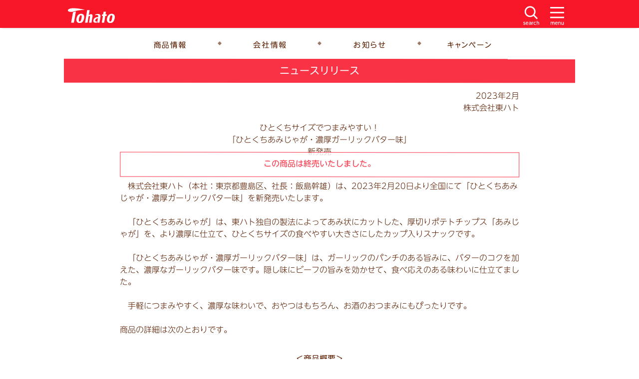

--- FILE ---
content_type: text/html; charset=utf-8
request_url: https://www.tohato.jp/news/news.php?data_number=2178
body_size: 4152
content:


























































































<?xml version="1.0" encoding="utf-8"?>
<!DOCTYPE html PUBLIC "-//W3C//DTD XHTML 1.0 Transitional//EN" "http://www.w3.org/TR/xhtml1/DTD/xhtml1-transitional.dtd">
<html lang="ja" dir="ltr" xmlns="http://www.w3.org/1999/xhtml" xml:lang="ja">
<head>
<meta http-equiv="Content-Type" content="text/html; charset=utf-8" />
<meta name="viewport" content="width=device-width,user-scalable=yes,initial-scale=1.0,maximum-scale=3.0">
<title>ひとくちサイズでつまみやすい！ 「ひとくちあみじゃが・濃厚ガーリックバター味」新発売- ニュースリリース | 東ハト</title>
<meta name="keywords" content="ひとくちサイズでつまみやすい！ 「ひとくちあみじゃが・濃厚ガーリックバター味」新発売- ニュースリリース | 東ハト">
<meta name="description" content="　株式会社東ハト（本社：東京都豊島区、社長：飯島幹雄）は、2023年2月20日より全国にて「ひとくちあみじゃが・濃厚ガーリックバター味」を新発売いたします。　「ひとくちあみじゃが」は、東ハト独自の製法によってあみ状にカットした、厚切りポテトチップス「あみじゃが」を、より濃厚に仕立て、ひとくちサイズの食べやすい大きさにしたカップ入りスナックです。　「ひとくちあみじゃが・濃厚ガーリックバター味」は、ガーリックのパンチのある旨みに、バターのコクを加えた、濃厚なガーリックバター味です。隠し味にビーフの旨みを効かせて、食べ応えのある味わいに仕立てました。　手軽につまみやすく、濃厚な味わいで、おやつはもちろん、お酒のおつまみにもぴったりです。商品の詳細は次のとおりです。">
<meta http-equiv="Content-Script-Type" content="text/javascript" />
<meta http-equiv="Content-Style-Type" content="text/css" />
<meta property="og:title" content="ひとくちサイズでつまみやすい！ 「ひとくちあみじゃが・濃厚ガーリックバター味」新発売- ニュースリリース | 東ハト" />
<meta property="og:type" content="article" />
<meta property="og:description" content="　株式会社東ハト（本社：東京都豊島区、社長：飯島幹雄）は、2023年2月20日より全国にて「ひとくちあみじゃが・濃厚ガーリックバター味」を新発売いたします。　「ひとくちあみじゃが」は、東ハト独自の製法によってあみ状にカットした、厚切りポテトチップス「あみじゃが」を、より濃厚に仕立て、ひとくちサイズの食べやすい大きさにしたカップ入りスナックです。　「ひとくちあみじゃが・濃厚ガーリックバター味」は、ガーリックのパンチのある旨みに、バターのコクを加えた、濃厚なガーリックバター味です。隠し味にビーフの旨みを効かせて、食べ応えのある味わいに仕立てました。　手軽につまみやすく、濃厚な味わいで、おやつはもちろん、お酒のおつまみにもぴったりです。商品の詳細は次のとおりです。" />
<meta property="og:url" content="https://www.tohato.jp/news/news.php?data_number=2178" />
<meta property="og:image" content="https://www.tohato.jp/img/sns_share_cc.png" />
<meta property="og:site_name" content="ひとくちサイズでつまみやすい！ 「ひとくちあみじゃが・濃厚ガーリックバター味」新発売- ニュースリリース | 東ハト" />
<meta property="og:locale" content="ja_JP" />
<meta name="twitter:card" content="summary_large_image" />
<meta name="twitter:title" content="ひとくちサイズでつまみやすい！ 「ひとくちあみじゃが・濃厚ガーリックバター味」新発売- ニュースリリース | 東ハト" />
<meta name="twitter:description" content="　株式会社東ハト（本社：東京都豊島区、社長：飯島幹雄）は、2023年2月20日より全国にて「ひとくちあみじゃが・濃厚ガーリックバター味」を新発売いたします。　「ひとくちあみじゃが」は、東ハト独自の製法によってあみ状にカットした、厚切りポテトチップス「あみじゃが」を、より濃厚に仕立て、ひとくちサイズの食べやすい大きさにしたカップ入りスナックです。　「ひとくちあみじゃが・濃厚ガーリックバター味」は、ガーリックのパンチのある旨みに、バターのコクを加えた、濃厚なガーリックバター味です。隠し味にビーフの旨みを効かせて、食べ応えのある味わいに仕立てました。　手軽につまみやすく、濃厚な味わいで、おやつはもちろん、お酒のおつまみにもぴったりです。商品の詳細は次のとおりです。" />
<meta name="twitter:image" content="https://www.tohato.jp/img/sns_share_cc.png" />
<meta name="twitter:domain" content="https://www.tohato.jp/news/news.php?data_number=2178" />
<link rel="apple-touch-icon-precomposed" href="/favicon.png">
<link rel="icon" href="/favicon.ico" sizes="any">
<link rel="icon" href="/favicon.png">
<link rel="manifest" href="/favicon/manifest.webmanifest">
<link rel="preconnect" href="//www.googletagmanager.com">
<link rel="preconnect" href="//typesquare.com">
<script type="text/javascript" src="/assets/js/jquery-3.5.1.min.js"></script>
<script type="text/javascript" src="/assets/js/std20111_src.js" async></script>
<script type="text/javascript" src="//typesquare.com/3/tsst/script/ja/typesquare.js?eeb96ba7619549ceb1dec240e0e86593&auto_load_font=true&apply_to_hidden=true" charset="utf-8" async></script>
<link rel="stylesheet" href="assets/css/news25111_src.css?t=25113">
<link rel="stylesheet" href="/assets/css/spmenu_flex41.css" />

<!-- Global Site Tag (gtag.js) - Google Analytics -->
<script async src="https://www.googletagmanager.com/gtag/js?id=UA-506990-1"></script>
<script>
  window.dataLayer = window.dataLayer || [];
  function gtag(){dataLayer.push(arguments);}
  gtag('js', new Date());

  gtag('config', 'UA-506990-1');
</script>
<!-- Google tag (gtag.js) -->
<script async src="https://www.googletagmanager.com/gtag/js?id=G-G02563N466"></script>
<script>
  window.dataLayer = window.dataLayer || [];
  function gtag(){dataLayer.push(arguments);}
  gtag('js', new Date());

  gtag('config', 'G-G02563N466');
</script>
<script type="text/javascript">

	var autoscroll="PC";
	var iostype="";
	var carr="PC";

jQuery(function($){


	if(! Array.count) {
		Array.prototype.count = function(){
		  var count = 0;
		  for (var key in this) {
		    if (this.hasOwnProperty(key)) count++;
		  }
		  return count;
		}
	}
	var ga_url='/news/news.php';

	var tid=0;

    $.fn.center = function(marginleft) {
        this.css({
            'position': 'fixed',
            'left': '50%',
            'top': '50%',
            'margin-left': marginleft
        });
        this.css({
            'margin-top': -this.outerHeight() / 2 + 'px'
        });

        return this;
    }

});


</script>
</head>
<body>
<div id="page_base">
<div id="top_base" class="no_print" style="background: rgba(248,10,30,0.95);">
    <div id="top_base_inner" class="no_print">
    	<div id="logo_sp_menu_list">
    			<div id="info_topmenu_base">
    				<div id="topmenu_header" class="topmenu_header">
    					<div id="topmenu_close" class="topmenu_close"><img src="/assets/img/00top/btn_close.svg"></div>
                    	<div style="position:absolute;margin: -40px 0 0 0px;width:94px;height:40px;z-index:99;">
                    		<a href="/"><img id="top_btn_menu_img" src="/assets/img/blankt.png" style="width:94px;height:40px;"></a>
                    	</div>
    				</div>
    				<div id="topmenu_title1" class="topmenu_title" >
    					<div class="topmenu_btn"><a href="/#products"><img class="topmenu_btn_img" style="width:320px;height:44px;" src="/assets/img/00top/btn_topmenu_01.svg"></a></div>
    				</div>
    				<div id="topmenu_title3" class="topmenu_title" >
    					<div class="topmenu_btn"><a href="/company/"><img class="topmenu_btn_img" style="width:320px;height:44px;" src="/assets/img/00top/btn_topmenu_02.svg"></a></div>
    				</div>
    				<div id="topmenu_title4" class="topmenu_title" >
    					<div class="topmenu_btn"><a href="/news/"><img class="topmenu_btn_img" style="width:320px;height:44px;" src="/assets/img/00top/btn_topmenu_03.svg"></a></div>
    				</div>
    				<div id="topmenu_title5" class="topmenu_title" >
    					<div class="topmenu_btn"><a href="/campaign/"><img class="topmenu_btn_img" style="width:320px;height:44px;" src="/assets/img/00top/btn_topmenu_04.svg"></a></div>
    				</div>
    				<div id="topmenu_title6" class="topmenu_title" >
    					<div class="topmenu_btn"><a href="/#info_tel"><img class="topmenu_btn_img" style="width:320px;height:44px;" src="/assets/img/00top/btn_topmenu_05.svg"></a></div>
    				</div>
    			</div>
    	</div>
    	<img id="top_logo_img" src="/assets/img/00top/pc_cc50_tohato_logo.svg" alt="東ハト/Tohato">
    	<div id="menu_sp">
    		<a id="logo_sp_menu_btn" href="javascript:void(0)"><img id="top_btn_menu_img" src="/assets/img/00top/cc50_btn_menu.svg"></a>
    	</div>
    	<div id="menu_search">
    		<a href="/search/"><img id="top_btn_menu_img" src="/assets/img/00top/cc50_btn_search.svg"></a>
    	</div>
    	<div id="logo_link">
    		<a href="/"><img src="/assets/img/blankt.png"></a>
    	</div>
	</div>

</div>
<div id="wrapper">

    <div class="wrapper_st">
        <div id="top_btn">
            <div id="top_btn_products">
                <a href="/#products"><img src="/assets/img/00top/btn_navi_01.svg"></a>
            </div>
            <div id="top_btn_company">
                <a href="/company/"><img src="/assets/img/00top/btn_navi_02.svg"></a>
            </div>
            <div id="top_btn_news">
                <a href="/news/"><img src="/assets/img/00top/btn_navi_03.svg"></a>
            </div>
            <div id="top_btn_campaign">
                <a href="/campaign/"><img src="/assets/img/00top/btn_navi_04.svg"></a>
            </div>
        </div>
    </div>

    <div class="wrapper_rt">
        <div id="top_btn">
            <div id="top_btn_products">
                <a href="/#products"><img src="/assets/img/00top/pc_btn_top_navi_01.svg"></a>
            </div>
            <div id="top_btn_company">
                <a href="/company/"><img src="/assets/img/00top/pc_btn_top_navi_02.svg"></a>
            </div>
            <div id="top_btn_news">
                <a href="/news/"><img src="/assets/img/00top/pc_btn_top_navi_03.svg"></a>
            </div>
            <div id="top_btn_campaign">
                <a href="/campaign/"><img src="/assets/img/00top/pc_btn_top_navi_04.svg"></a>
            </div>
        </div>
    </div>

    <div class="top_title">
        <div class="top_title_inner">
            <h1>ニュースリリース</h1>
        </div>
    </div>
<div class="news_descr"><div class="news_descr_inner c_16">
<table class="news_descr_inner" border="0" cellspacing="0" cellpadding="0">
<tr>
<td><div align="right" class="body_normal">2023年2月</div>
<div align="right" class="body_normal">株式会社東ハト</div>
<div align="center" class="body_normal" style="margin-top:1em;">ひとくちサイズでつまみやすい！ <BR>「ひとくちあみじゃが・濃厚ガーリックバター味」<BR>新発売</div>
<div align="center" style="background-color:white;" class="body_normal top_title_bar">&nbsp;</div>
<div class="top_end"><div class="top_end_inner">この商品は終売いたしました。</div></div>
</td>
</tr>
<tr>
<td align="center"><br>
</td>
</tr>
<tr>
<td><div class="body_normal">　株式会社東ハト（本社：東京都豊島区、社長：飯島幹雄）は、2023年2月20日より全国にて「ひとくちあみじゃが・濃厚ガーリックバター味」を新発売いたします。<BR><BR>　「ひとくちあみじゃが」は、東ハト独自の製法によってあみ状にカットした、厚切りポテトチップス「あみじゃが」を、より濃厚に仕立て、ひとくちサイズの食べやすい大きさにしたカップ入りスナックです。<BR><BR>　「ひとくちあみじゃが・濃厚ガーリックバター味」は、ガーリックのパンチのある旨みに、バターのコクを加えた、濃厚なガーリックバター味です。隠し味にビーフの旨みを効かせて、食べ応えのある味わいに仕立てました。<BR><BR>　手軽につまみやすく、濃厚な味わいで、おやつはもちろん、お酒のおつまみにもぴったりです。<BR><BR>商品の詳細は次のとおりです。</div></td>
</tr>
<tr>
<td><img src="/img/space.gif" height="10"></td>
</tr>
<tr>
<td align="center"><br> </td>
</tr>
<TR>
<TD><div class="font_bold p_center">＜商品概要＞</div></TD>
</TR>
<tr>
<td align="center"><br> </td>
</tr>
<TR>
<TD><div class="font_bold">◆ひとくちあみじゃが・濃厚ガーリックバター味</div></TD>
</TR>
<TR>
<TD align="center"><img class="product_img" src="/news/img/news_page_img/230220_AMIJ_01_a.jpg?tm=1768849971.2339" alt="ひとくちあみじゃが・濃厚ガーリックバター味"><br>
</TR>
<TR>
<TD valign="top"><div class="font_bold mt_12">原材料名</div>
<div class="body_normal">乾燥ポテト（外国製造）、植物油脂、ガーリックバター風味パウダー（砂糖、食塩、乳糖、たんぱく加水分解物、デキストリン、香辛料、チーズパウダー）、食塩、粉末油脂、ガーリック風味パウダー、香辛料、ビーフ風味パウダー（ビーフエキスパウダー、食塩、たんぱく加水分解物、ビーフ風味調味料、乳糖、野菜エキスパウダー、香辛料）、牛脂加工パウダー、バターパウダー／加工澱粉、トレハロース、調味料（アミノ酸等）、増粘剤（カードラン）、香料、炭酸Ｃａ、甘味料（スクラロース）、香辛料抽出物、酸化防止剤（ビタミンＥ）、酸味料、<BR>（一部に乳成分・小麦・牛肉・ごま・大豆・鶏肉・豚肉を含む）<BR>※卵・落花生・えび・かにを使用した製品と共通の設備で製造しております。</div></TD>
</TR>
<TR>
<TD nowrap></TD>
</TR>
<TR>
<TD valign="top"><div class="font_bold mt_12">栄養成分表示</div>
<div class="body_normal">１カップ（標準３６ｇ）当たり<BR>エネルギー　１９４ｋｃａｌ　炭 水 化 物　２１．５ｇ<BR>たんぱく質　　　１．０ｇ　　食塩相当量　　０．９ｇ<BR>脂　　　質　　１１．６ｇ　　（この表示値は目安です）</div></TD>
</TR>
<TR>
<TD nowrap></TD>
</TR>
<TR>
<TD valign="top"><div class="font_bold mt_12">価格</div>
<div class="body_normal">オープン価格（参考小売価格：１４３円（税込））</div></TD>
</TR>
<TR>
<TD nowrap></TD>
</TR>
<TR>
<TD valign="top"><div class="font_bold mt_12">内容量</div>
<div class="body_normal">３６ｇ</div></TD>
</TR>
<TR>
<TD nowrap></TD>
</TR>
<TR>
<TD valign="top"><div class="font_bold mt_12">商品特長</div>
<div class="body_normal">カップに入った食べやすいひとくちサイズのあみじゃが。ガーリックのパンチのある旨みに、バターのコクを加えた、濃厚なガーリックバター味です。</div></TD>
</TR>
<TR>
<TD nowrap></TD>
</TR>
<TR>
<TD nowrap height="30">　</TD>
</TR>
<TR>
<TD align="right"><BR>
<div class="body_normal">以上</div></TD>
</TR>
<tr>
<td height="20">&nbsp;</td>
</tr>
</table>
</div>
</div>



<div class="news_descr" style="display:none;">1234567890</div>
</div>
<div id="wrapper_s">
	<div id="bottom_base">
    	<div id="bottom_base_inner" class="no_print">
    		<div id="spmenu_1t2" class="spmenu_1t">
    			<a href="/about/"><img  id="footer_menu_img" src="/assets/img/00top/22561/btn_navi_01.svg"></a>
    		</div>
    		<div id="spmenu_2t2" class="spmenu_2t">
    			<a href="/sitemap/"><img id="footer_menu_img" src="/assets/img/00top/22561/btn_navi_02.svg"></a>
    		</div>
    		<div id="spmenu_3t2" class="spmenu_3t">
    			<a href="/rules/privacy_policy/"><img id="footer_menu_img" src="/assets/img/00top/22561/btn_navi_03.svg"></a>
    		</div>
    		<div id="spmenu_4t2" class="spmenu_4t">
    			<a href="/rules/cookie_policy/"><img id="footer_menu_img" src="/assets/img/00top/22561/btn_navi_04.svg"></a>
    		</div>
    		<div id="spmenu_1b" class="spmenu_1b">
    			<a href="/rules/socialmedia_policy/"><img id="footer_menu_img" src="/assets/img/00top/22561/btn_navi_05.svg"></a>
    		</div>
    		<div id="spmenu_2b" class="spmenu_2b">
    			<a href="/rules/community_guideline/"><img id="footer_menu_img" src="/assets/img/00top/22561/btn_navi_06.svg"></a>
    		</div>
    	</div>
		<div id="spmenu_copyright">
    		<div id="spmenu_copyright_inner">
        		<img src="/assets/img/00top/footer.svg" style="width:320px;margin-top:4px;">
    		</div>
		</div>
	</div>
</div>
<div id="wrapper_r">
	<div id="bottom_base2">
    	<div id="bottom_base2_inner" class="no_print">
    		<div id="spmenu_footer">
                <div id="spmenu_1t2" class="spmenu_1t">
                	<a href="/about/"><img id="footer_menu_img" src="/assets/img/00top/22561/pc_btn_navi_01.svg"></a>
                </div>
                <div id="spmenu_2t2" class="spmenu_2t">
                	<a href="/sitemap/"><img id="footer_menu_img" src="/assets/img/00top/22561/pc_btn_navi_02.svg"></a>
                </div>
                <div id="spmenu_3t2" class="spmenu_3t">
                	<a href="/rules/privacy_policy/"><img id="footer_menu_img" src="/assets/img/00top/22561/pc_btn_navi_03.svg"></a>
                </div>
                <div id="spmenu_4t2" class="spmenu_4t">
                	<a href="/rules/cookie_policy/"><img id="footer_menu_img" src="/assets/img/00top/22561/pc_btn_navi_04.svg"></a>
                </div>
                <div id="spmenu_1b" class="spmenu_1b">
                	<a href="/rules/socialmedia_policy/"><img id="footer_menu_img" src="/assets/img/00top/22561/pc_btn_navi_05.svg"></a>
                </div>
                <div id="spmenu_2b" class="spmenu_2b">
                	<a href="/rules/community_guideline/"><img id="footer_menu_img" src="/assets/img/00top/22561/pc_btn_navi_06.svg"></a>
                </div>
    		</div>

    	</div>
		<div id="spmenu_copyright">
    		<div id="spmenu_copyright_inner">
        		<img id="footer_img" src="/assets/img/00top/pc_footer.svg">
    		</div>
		</div>
	</div>
</div>

</div>
</body>
</html>


--- FILE ---
content_type: text/css
request_url: https://www.tohato.jp/assets/css/spmenu_flex41.css
body_size: 1238
content:
#top_base
{
	width:100%;
	height:56px;
	top:0px;
	position:fixed;
	margin:0 0 0 0;
	padding:0;
	z-index:9999998;
    box-shadow: 0px 4px 4px -4px rgba(0,0,0,0.2);
    -webkit-box-shadow: 0px 4px 4px -4px rgba(0,0,0,0.2);
    -moz-box-shadow: 0px 4px 4px -4px rgba(0,0,0,0.2);
    background: rgba(255,255,255,0.95);
}
#top_base_inner
{
    margin: 0 auto;
    position: relative;
}
#logo_link
{
    position:absolute;
    margin: -42px 0 0 0px;
    width:94px;
    height:40px;
    z-index:99;
}
#logo_link > a > img
{
    width:94px;
    height:40px;
}
#logo_sp_menu_list
{
    position: absolute;
    margin: 0px;
    width: 320px;
    z-index: 9998;
    right:10px;
}
#logo_sp_menu_btn
{
    position:relative;
}
#top_logo_img
{
    position:relative;
    width:72px;
    left:10px;
    top:-4px;
}
#menu_sp
{
    position: absolute;
    width: 56px;
    height: 56px;
    right: 10px;
    cursor:pointer;
    top: 0px;
}
#menu_sp,#logo_sp_menu_list
{
    right:4px;
}
#menu_sp > a > img
{
    width: 56px;
    height: 56px;
}
#menu_search
{
    position: absolute;
    width: 56px;
    height: 56px;
    right: 60px;
    cursor:pointer;
    top: 0px;
}
#menu_search > a > img
{
    width: 56px;
    height: 56px;
}
#sns_facebook2,#sns_twitter2,#sns_line2
{
    position: absolute;
    margin: -50px 0 0 0;
    width: 46px;
    height: 46px;
    cursor:pointer;
}
#sns_facebook2
{
    right: 244px;
}
#sns_twitter2
{
    right: 186px;
}
#sns_line2
{
    right: 130px;
}
#sns_facebook2 > img,#sns_twitter2 > img,#sns_line2 > img
{
    width: 46px;
    height: 46px;
}
#footer_img
{
    width:320px;
    height:30px;
}
#spmenu_footer
{
    position:relative;
    width:320px;
    height:32px;
}
#spmenu_copyright
{
    position:relative;
    width:100%;
    height:38px;
    background-color:#FF0000;
}
#spmenu_copyright_inner
{
    margin:0 auto;
}
.spmenu_1t
{
	position:relative;
	margin:0 0 0 0;
	padding:0;
	z-index:99;
	float:left;
}
.spmenu_2t
{
	position:relative;
	margin:0 0 0 0px;
	padding:0;
	z-index:99;
	float:left;
}
.spmenu_3t
{
	position:relative;
	margin:0 0 0 0px;
	padding:0;
	z-index:99;
	float:left;
}
.spmenu_4t
{
	position:relative;
	margin:0 0 0 0px;
	padding:0;
	z-index:99;
	float:left;
}
.spmenu_1b
{
	position:relative;
	margin:0 0 0 0;
	padding:0;
	z-index:99;
	float:left;
}
.spmenu_2b
{
	position:relative;
	margin:0 0 0 0px;
	padding:0;
	z-index:99;
	float:left;
}
.spmenu_3b
{
	position:relative;
	margin:0 0 0 0px;
	padding:0;
	z-index:99;
	float:left;
}
.topmenu_header
{
	width:320px;
	height:56px;
	position:relative;
	overflow:hidden;
	-webkit-tap-highlight-color:rgba(0,0,0,0);
	background-color:white;
}
.topmenu_close
{
	width:40px;
	height:40px;
    right:0;
	position:absolute;
	overflow:hidden;
	-webkit-tap-highlight-color:rgba(0,0,0,0);
	background-color:white;
	cursor:pointer;
}
#info_topmenu_base
{
	width:320px;
	height:auto;
	position:relative;
	margin-top:-280px;
	padding:0;
	background-color:rgba(255,255,255,0.9);
    box-shadow: 0px 4px 4px -4px rgba(0,0,0,0.2);
    -webkit-box-shadow: 0px 4px 4px -4px rgba(0,0,0,0.2);
    -moz-box-shadow: 0px 4px 4px -4px rgba(0,0,0,0.2);
	z-index:9999999;

}
.topmenu_btn_img {
  width: 320px;
  height: 44px;
}

@media only screen and (max-width: 640px) {
#logo_link
{
    position:absolute;
    margin: -40px 0 0 0px;
    width:94px;
    height:40px;
    z-index:99;
}
#logo_link > img
{
    width:94px;
    height:40px;
}
#top_base_inner {
	width: 320px;
    height:40px;
}
#menu_sp
{
    top: 0px;
    width: 40px;
    height: 40px;
}
#menu_sp,#logo_sp_menu_list
{
    right:0px;
}
#menu_sp > a > img
{
    width: 40px;
    height: 40px;
}
#menu_search
{
    top: 0px;
    width: 40px;
    height: 40px;
    right: 40px;
}
#menu_search > a > img
{
    width: 40px;
    height: 40px;
}
.topmenu_close
{
	width:40px;
	height:40px;
}
#top_base {
	height:40px;
}
#footer_img
{
    width:320px;
    margin-top:4px;
}
#spmenu_footer
{
    width:320px;
}
#spmenu_copyright
{
    height:38px;
}
#spmenu_copyright_inner
{
    width:320px;
    height:32px;
}
#footer_img
{
    width:320px;
}
.spmenu_1t
{
	width:104px;
	height:40px;
}
.spmenu_2t
{
	width:104px;
	height:40px;
}
.spmenu_3t
{
	width:104px;
	height:40px;
}
.spmenu_4t
{
	width:104px;
	height:40px;
}
.spmenu_1b
{
	width:104px;
	height:40px;
}
.spmenu_2b
{
	width:104px;
	height:40px;
}
#footer_menu_img
{
	width:104px;
	height:42px;
}
#sns_facebook2,#sns_twitter2,#sns_line2
{
    display:none;
}
}
@media only screen and (min-width: 641px) {
#logo_link
{
    margin: -56px 0 0 0px;
    width: 110px;
    height: 56px;
}
#logo_link > a > img
{
    width:94px;
    height:56px;
}
#top_base_inner {
	width: 88vw;
    height:56px;
}
#top_logo_img
{
    width: 94px;
    left: 8px;
    top: 0px;
}
#top_base {
	width: 100vw;
}
#menu_sp,#logo_sp_menu_list
{
    right:4px;
}
.topmenu_close
{
	width:56px;
	height:56px;
}
.topmenu_close > img
{
	width:56px;
	height:56px;
}
#spmenu_footer
{
    width: 84.21875vw;
    height:4.296875vw;
    margin: 0 auto;
}
#spmenu_copyright
{
    height:3.265625vw;
}
#spmenu_copyright_inner
{
    width:88vw;
    height:2.75vw;
}
#footer_img
{
    width:88vw;
    height:3vw;
}
.spmenu_1t
{
	width:13.921875vw;
	height:4.125vw;
}
.spmenu_2t
{
	width:13.921875vw;
	height:4.125vw;
}
.spmenu_3t
{
	width:13.921875vw;
	height:4.125vw;
}
.spmenu_4t
{
	width:13.921875vw;
	height:4.125vw;
}
.spmenu_1b
{
	width:13.921875vw;
	height:4.125vw;
}
.spmenu_2b
{
	width:13.921875vw;
	height:4.125vw;
}
#footer_menu_img
{
	width:13.921875vw;
	height:4.2109375vw;
}
#sns_facebook2,#sns_twitter2,#sns_line2
{
    display:block;
}
}
@media only screen and (min-width: 1160px) {
#logo_link
{
    margin: -56px 0 0 0px;
    width: 110px;
    height: 56px;
}
#logo_link > a > img
{
    width:94px;
    height:56px;
}
#top_base_inner {
	width: 1024px;
    height:56px;
}
#top_logo_img
{
    width: 94px;
    left: 8px;
    top: 0px;
}
#menu_sp,#logo_sp_menu_list
{
    right:8px;
}
#footer_img
{
    width:1024px;
    height:32px;
}
#spmenu_footer
{
    width: 980px;
    height: 50px;
    margin: 0 auto;
}
#spmenu_copyright
{
    height:38px;
}
#spmenu_copyright_inner
{
    width:1024px;
    height:32px;
}
.spmenu_1t
{
	width:162px;
	height:48px;
}
.spmenu_2t
{
	width:162px;
	height:48px;
}
.spmenu_3t
{
	width:162px;
	height:48px;
}
.spmenu_4t
{
	width:162px;
	height:48px;
}
.spmenu_1b
{
	width:162px;
	height:48px;
}
.spmenu_2b
{
	width:162px;
	height:48px;
}
#footer_menu_img
{
	width:162px;
	height:49px;
}
#sns_facebook2,#sns_twitter2,#sns_line2
{
    display:block;
}
}

#spmenu_base
{
	width:320px;
	height:40px;
	position:relative;
	margin:0 0 0 0;
	padding:0;
	z-index:99;
}
#spmenu_1
{
	width:64px;
	height:40px;
	position:relative;
	margin:0 0 0 0;
	padding:0;
	z-index:99;
	float:left;
}
#spmenu_2
{
	width:62px;
	height:40px;
	position:relative;
	margin:0 0 0 2px;
	padding:0;
	z-index:99;
	float:left;
}
#spmenu_3
{
	width:62px;
	height:40px;
	position:relative;
	margin:0 0 0 2px;
	padding:0;
	z-index:99;
	float:left;
}
#spmenu_4
{
	width:62px;
	height:40px;
	position:relative;
	margin:0 0 0 2px;
	padding:0;
	z-index:99;
	float:left;
}
#spmenu_5
{
	width:62px;
	height:40px;
	position:relative;
	margin:0 0 0 2px;
	padding:0;
	z-index:99;
	float:left;
}
#top_btn_pc_img {
    margin: 0 0 0 288px;
}

.topmenu_title
{
	width:320px;
	height:44px;
	position:realtive;
	overflow:hidden;
	-webkit-tap-highlight-color:rgba(0,0,0,0);
	background-color:white;
	cursor:pointer;
}

.topmenu_text
{
	width:110px;
	height:40px;
	font-size:14px;
	font-weight:700;
	color:black;
	padding-top:2px;
	padding-left:43px;
	letter-spacing:-.1em;
	vertical-align:middle;
	display:table-cell;
	text-shadow:none;
}
.topmenu_btn {
    padding: 0;
    width:320px;
    height:44px;
}
.topmenu_btn, .topmenu_btn_img {
    position: absolute;
}


--- FILE ---
content_type: image/svg+xml
request_url: https://www.tohato.jp/assets/img/00top/pc_footer.svg
body_size: 2487
content:
<?xml version="1.0" encoding="utf-8"?>
<!-- Generator: Adobe Illustrator 24.3.0, SVG Export Plug-In . SVG Version: 6.00 Build 0)  -->
<svg version="1.1" id="レイヤー_1" xmlns="http://www.w3.org/2000/svg" xmlns:xlink="http://www.w3.org/1999/xlink" x="0px"
	 y="0px" viewBox="0 0 1024 32" style="enable-background:new 0 0 1024 32;" xml:space="preserve">
<style type="text/css">
	.st0{fill:#FF0000;}
	.st1{fill:#FFFFFF;}
</style>
<g>
	<rect class="st0" width="1024" height="32"/>
	<g>
		<path class="st1" d="M794.8,17.7c0,2.5-2,4.5-4.5,4.5c-2.5,0-4.5-2-4.5-4.5c0-2.5,2-4.5,4.5-4.5C792.7,13.2,794.8,15.2,794.8,17.7
			z M786.2,17.7c0,2.3,1.8,4.1,4.1,4.1c2.3,0,4.1-1.9,4.1-4.1c0-2.3-1.9-4.1-4.1-4.1C788,13.5,786.2,15.4,786.2,17.7z M787.7,17.7
			c0-1.5,1.1-2.8,2.9-2.8c0.2,0,0.8,0,1.5,0.4c0.1,0.1,0.2,0.1,0.2,0.3c0,0.2-0.1,0.4-0.3,0.4c-0.1,0-0.1,0-0.2-0.1
			c-0.4-0.2-0.6-0.3-1.1-0.3c-1.2,0-2.1,0.9-2.1,2.1c0,1,0.7,2.1,2.2,2.1c0.4,0,0.8-0.1,1.2-0.2c0.1,0,0.1,0,0.2,0
			c0.2,0,0.3,0.2,0.3,0.4c0,0.2-0.1,0.3-0.2,0.3c-0.3,0.2-0.9,0.3-1.6,0.3C788.9,20.5,787.7,19.3,787.7,17.7z"/>
		<path class="st1" d="M801.2,21.7c0,0.5-0.4,0.5-0.5,0.5c-0.3,0-0.5-0.1-0.5-0.5v-7.4h-2.5c-0.5,0-0.5-0.3-0.5-0.5
			c0-0.3,0.2-0.5,0.5-0.5h6.1c0.4,0,0.5,0.3,0.5,0.5c0,0.3-0.2,0.5-0.5,0.5h-2.5V21.7z"/>
		<path class="st1" d="M807.5,15.4c1.8,0,3.2,1.3,3.2,3.4c0,2.1-1.4,3.4-3.2,3.4c-1.7,0-3.2-1.3-3.2-3.4S805.8,15.4,807.5,15.4z
			 M807.5,21.3c1,0,2.2-0.7,2.2-2.5c0-1.9-1.2-2.5-2.2-2.5c-0.9,0-2.2,0.6-2.2,2.5C805.4,20.6,806.5,21.3,807.5,21.3z"/>
		<path class="st1" d="M817.6,21.7c0,0.5-0.4,0.5-0.5,0.5c-0.3,0-0.5-0.2-0.5-0.5v-3.4c0-0.9,0-2.1-1.4-2.1c-0.9,0-1.3,0.5-1.5,0.8
			c-0.3,0.4-0.3,1-0.3,1.3v3.4c0,0.4-0.3,0.5-0.5,0.5c-0.3,0-0.5-0.1-0.5-0.5v-8.3c0-0.4,0.3-0.5,0.5-0.5c0.3,0,0.5,0.1,0.5,0.5v2.9
			c0.5-0.7,1.1-1,1.9-1c1,0,1.7,0.5,1.9,1c0.3,0.5,0.3,1,0.3,1.9V21.7z"/>
		<path class="st1" d="M824.9,20.7c0,0.1,0,0.4,0.1,0.7c0,0.1,0.1,0.3,0.1,0.4c0,0.4-0.4,0.4-0.5,0.4c-0.3,0-0.5-0.2-0.5-1.1
			c-0.6,0.8-1.3,1.1-2.3,1.1c-1.3,0-2.1-0.8-2.1-1.9c0-1.8,1.7-2,2.6-2.1c1.6-0.2,1.7-0.3,1.7-0.8c0-0.7-0.7-1.1-1.6-1.1
			c-0.5,0-1,0.1-1.4,0.3c-0.2,0.1-0.3,0.1-0.4,0.1c-0.2,0-0.4-0.2-0.4-0.5c0-0.3,0.2-0.4,0.4-0.5c0.4-0.2,1-0.4,1.7-0.4
			c0.8,0,1.7,0.2,2.2,0.9c0.3,0.4,0.4,0.8,0.4,1.6V20.7z M823.9,18.5c-0.3,0.2-0.4,0.2-1.7,0.4c-0.8,0.1-1.7,0.3-1.7,1.3
			c0,0.5,0.3,1.1,1.2,1.1c1.4,0,2-1.1,2.2-1.5V18.5z"/>
		<path class="st1" d="M829,20.1c0,0.7,0.1,1.1,1,1.1c0.1,0,0.5,0,0.5,0c0.3,0,0.4,0.2,0.4,0.4c0,0.5-0.4,0.5-1.1,0.5
			c-1.8,0-1.8-1.1-1.8-2v-3.7h-0.9c-0.2,0-0.5,0-0.5-0.5c0-0.3,0.2-0.5,0.5-0.5h0.9V14c0-0.5,0.4-0.5,0.5-0.5c0.3,0,0.5,0.1,0.5,0.5
			v1.6h1.6c0.4,0,0.5,0.3,0.5,0.5c0,0.4-0.2,0.5-0.5,0.5H829V20.1z"/>
		<path class="st1" d="M836.1,15.4c1.8,0,3.2,1.3,3.2,3.4c0,2.1-1.4,3.4-3.2,3.4c-1.7,0-3.2-1.3-3.2-3.4S834.4,15.4,836.1,15.4z
			 M836.1,21.3c1,0,2.2-0.7,2.2-2.5c0-1.9-1.2-2.5-2.2-2.5s-2.2,0.6-2.2,2.5C834,20.6,835.2,21.3,836.1,21.3z"/>
		<path class="st1" d="M840.8,21.4c0-0.5,0.4-0.8,0.8-0.8c0.2,0,0.8,0.1,0.8,1c0,1.1-0.9,1.7-1.2,1.7c-0.2,0-0.3-0.2-0.3-0.3
			c0-0.2,0.1-0.2,0.2-0.3c0.1-0.1,0.4-0.2,0.5-0.6C841.3,22.2,840.8,21.9,840.8,21.4z"/>
		<path class="st1" d="M848.5,13.7c0-0.5,0.4-0.5,0.5-0.5c0.4,0,0.5,0.2,0.5,0.5v8c0,0.5-0.4,0.5-0.5,0.5c-0.2,0-0.5,0-0.5-0.5V13.7
			z"/>
		<path class="st1" d="M857.1,21.7c0,0.5-0.4,0.5-0.5,0.5c-0.3,0-0.5-0.2-0.5-0.5v-3.4c0-0.9,0-2.1-1.4-2.1c-0.9,0-1.3,0.5-1.5,0.8
			c-0.3,0.4-0.3,1-0.3,1.3v3.4c0,0.4-0.3,0.5-0.5,0.5c-0.3,0-0.5-0.1-0.5-0.5v-5.9c0-0.4,0.3-0.5,0.5-0.5c0.3,0,0.5,0.2,0.5,0.5v0.5
			c0.3-0.4,0.7-1,2-1c1.1,0,1.7,0.6,1.9,1c0.3,0.5,0.3,1,0.3,1.9V21.7z"/>
		<path class="st1" d="M859.1,18.8c0-2,1.3-3.4,3.3-3.4c0.8,0,1.9,0.3,1.9,0.7c0,0.2-0.1,0.5-0.4,0.5c-0.1,0-0.1,0-0.4-0.1
			c-0.3-0.1-0.6-0.2-1-0.2c-1.3,0-2.4,0.9-2.4,2.5c0,1.4,0.7,2.5,2.4,2.5c0.6,0,1-0.1,1.2-0.2c0.1-0.1,0.2-0.1,0.3-0.1
			c0.2,0,0.4,0.2,0.4,0.5c0,0.2-0.1,0.3-0.2,0.4c-0.3,0.2-1,0.3-1.8,0.3C860.2,22.2,859.1,20.6,859.1,18.8z"/>
		<path class="st1" d="M867.8,21.4c0,0.5-0.4,0.8-0.8,0.8c-0.5,0-0.8-0.4-0.8-0.8c0-0.5,0.4-0.8,0.8-0.8
			C867.4,20.5,867.8,20.9,867.8,21.4z"/>
		<path class="st1" d="M874.2,21.7c-0.1,0.3-0.2,0.5-0.5,0.5c-0.3,0-0.6-0.2-0.6-0.5c0-0.1,0-0.2,0.1-0.4l2.9-7.5
			c0.1-0.3,0.3-0.7,0.9-0.7c0.6,0,0.8,0.4,0.9,0.7l2.9,7.5c0.1,0.2,0.1,0.3,0.1,0.4c0,0.3-0.4,0.5-0.6,0.5c-0.3,0-0.4-0.2-0.5-0.5
			l-0.8-2.1H875L874.2,21.7z M878.6,18.6l-1.6-4.3l-1.6,4.3H878.6z"/>
		<path class="st1" d="M883,13.4c0-0.4,0.3-0.5,0.5-0.5c0.3,0,0.5,0.1,0.5,0.5v7c0,0.4,0,0.7,0.5,0.7h0.2c0.3,0,0.4,0.2,0.4,0.4
			c0,0.1,0,0.5-0.5,0.5h-0.2c-1.4,0-1.5-0.7-1.5-1.6V13.4z"/>
		<path class="st1" d="M886.8,13.4c0-0.4,0.3-0.5,0.5-0.5c0.3,0,0.5,0.1,0.5,0.5v7c0,0.4,0,0.7,0.5,0.7h0.2c0.3,0,0.4,0.2,0.4,0.4
			c0,0.1,0,0.5-0.5,0.5h-0.2c-1.4,0-1.5-0.7-1.5-1.6V13.4z"/>
		<path class="st1" d="M899.6,21.2c0.2,0.2,0.2,0.3,0.2,0.5c0,0.3-0.3,0.5-0.6,0.5c-0.2,0-0.3-0.1-0.5-0.4l-2.6-3.7h-0.8v3.5
			c0,0.5-0.4,0.5-0.5,0.5c-0.3,0-0.5-0.2-0.5-0.5v-7.1c0-0.4,0-1.2,1.1-1.2h1.3c0.5,0,1.1,0,1.7,0.3c0.8,0.4,1.2,1.2,1.2,2.1
			c0,0.6-0.2,2.2-2.3,2.4L899.6,21.2z M896.6,17.3c0.4,0,1.9,0,1.9-1.5c0-1.5-1.3-1.5-1.9-1.5h-0.8c-0.3,0-0.4,0.1-0.4,0.4v2.5
			H896.6z"/>
		<path class="st1" d="M902.9,13.8c0,0.4-0.3,0.7-0.7,0.7c-0.4,0-0.7-0.3-0.7-0.7c0-0.4,0.3-0.7,0.7-0.7
			C902.6,13.1,902.9,13.4,902.9,13.8z M901.7,15.8c0-0.5,0.4-0.5,0.5-0.5c0.1,0,0.5,0,0.5,0.5v5.9c0,0.5-0.4,0.5-0.5,0.5
			c-0.3,0-0.5-0.2-0.5-0.5V15.8z"/>
		<path class="st1" d="M910.4,15.4c0.1,0,0.5,0,0.5,0.5c0,0.2-0.1,0.4-0.4,0.4c-0.2,0-0.4,0-0.7,0.2c0.1,0.2,0.3,0.5,0.3,1.1
			c0,1.6-1.4,2.1-2.5,2.1c-0.3,0-0.5,0-0.6,0c-0.5,0.2-0.8,0.5-0.8,0.7c0,0.4,0.5,0.5,1.9,0.5c0.7,0,2.6,0.2,2.6,2
			c0,2.1-2.6,2.1-3.1,2.1c-2,0-2.9-0.8-2.9-2c0-0.4,0.1-1.1,1-1.7c-0.2-0.1-0.6-0.3-0.6-0.8c0-0.4,0.2-0.8,0.9-1.2
			c-1-0.6-1-1.6-1-1.8c0-1.4,1.2-2.2,2.5-2.2c0.4,0,1,0.1,1.6,0.4C909.7,15.4,910.3,15.4,910.4,15.4z M907.3,21.7
			c-1.4,0-1.6,0.8-1.6,1.2c0,1.2,1.6,1.2,2,1.2c1.4,0,2-0.5,2-1.2C909.7,21.9,908.9,21.7,907.3,21.7z M906.1,17.6
			c0,0.8,0.7,1.3,1.5,1.3c0.9,0,1.6-0.5,1.6-1.3c0-0.8-0.6-1.3-1.5-1.3C906.7,16.2,906.1,16.7,906.1,17.6z"/>
		<path class="st1" d="M917.4,21.7c0,0.5-0.4,0.5-0.5,0.5c-0.3,0-0.5-0.2-0.5-0.5v-3.4c0-0.9,0-2.1-1.4-2.1c-0.9,0-1.3,0.5-1.5,0.8
			c-0.3,0.4-0.3,1-0.3,1.3v3.4c0,0.4-0.3,0.5-0.5,0.5c-0.3,0-0.5-0.1-0.5-0.5v-8.3c0-0.4,0.3-0.5,0.5-0.5c0.3,0,0.5,0.1,0.5,0.5v2.9
			c0.5-0.7,1.1-1,1.9-1c1,0,1.7,0.5,1.9,1c0.3,0.5,0.3,1,0.3,1.9V21.7z"/>
		<path class="st1" d="M921.6,20.1c0,0.7,0.1,1.1,1,1.1c0.1,0,0.5,0,0.5,0c0.3,0,0.4,0.2,0.4,0.4c0,0.5-0.4,0.5-1.1,0.5
			c-1.8,0-1.8-1.1-1.8-2v-3.7h-0.9c-0.2,0-0.5,0-0.5-0.5c0-0.3,0.2-0.5,0.5-0.5h0.9V14c0-0.5,0.4-0.5,0.5-0.5c0.3,0,0.5,0.1,0.5,0.5
			v1.6h1.6c0.4,0,0.5,0.3,0.5,0.5c0,0.4-0.2,0.5-0.5,0.5h-1.6V20.1z"/>
		<path class="st1" d="M926,21.1c0.2,0.1,0.6,0.2,1.2,0.2c1.4,0,1.5-0.8,1.5-1.1c0-0.7-0.6-0.9-1.7-1.2c-0.7-0.2-1.7-0.5-1.7-1.8
			c0-1.2,1-1.9,2.3-1.9c0.5,0,0.9,0.1,1.3,0.2c0.1,0.1,0.4,0.1,0.4,0.4c0,0.3-0.2,0.5-0.4,0.5c0,0-0.4-0.1-0.4-0.1
			c-0.4-0.1-0.6-0.1-0.8-0.1c-0.7,0-1.3,0.3-1.3,1c0,0.6,0.4,0.8,1.6,1.2c0.7,0.2,1.7,0.5,1.7,1.8c0,1.3-1.1,1.9-2.6,1.9
			c-1,0-1.7-0.3-1.8-0.4c-0.2-0.1-0.2-0.3-0.2-0.4c0-0.2,0.2-0.5,0.5-0.5C925.6,20.9,926,21.1,926,21.1z"/>
		<path class="st1" d="M940.8,21.2c0.2,0.2,0.2,0.3,0.2,0.5c0,0.3-0.3,0.5-0.6,0.5c-0.2,0-0.3-0.1-0.5-0.4l-2.6-3.7h-0.8v3.5
			c0,0.5-0.4,0.5-0.5,0.5c-0.3,0-0.5-0.2-0.5-0.5v-7.1c0-0.4,0-1.2,1.1-1.2h1.3c0.5,0,1.1,0,1.7,0.3c0.8,0.4,1.2,1.2,1.2,2.1
			c0,0.6-0.2,2.2-2.3,2.4L940.8,21.2z M937.8,17.3c0.4,0,1.9,0,1.9-1.5c0-1.5-1.3-1.5-1.9-1.5h-0.8c-0.3,0-0.4,0.1-0.4,0.4v2.5
			H937.8z"/>
		<path class="st1" d="M943,19.1c0,0.6,0.1,2.2,2.3,2.2c0.7,0,1.1-0.1,1.4-0.2c0.1,0,0.1,0,0.2,0c0.2,0,0.4,0.2,0.4,0.5
			c0,0.2-0.1,0.3-0.3,0.4c-0.2,0.1-0.9,0.3-1.8,0.3c-2.7,0-3.3-2.1-3.3-3.4c0-1.9,1.1-3.5,2.9-3.5c2.1,0,2.8,2,2.8,3
			c0,0.7-0.6,0.7-1.1,0.7H943z M946.5,18.3c0.1,0,0.2,0,0.2-0.2c0-0.4-0.4-1.9-1.9-1.9c-1,0-1.8,0.7-1.9,2.1H946.5z"/>
		<path class="st1" d="M950.1,21.1c0.2,0.1,0.6,0.2,1.2,0.2c1.4,0,1.5-0.8,1.5-1.1c0-0.7-0.5-0.9-1.7-1.2c-0.7-0.2-1.7-0.5-1.7-1.8
			c0-1.2,1-1.9,2.3-1.9c0.5,0,0.9,0.1,1.3,0.2c0.1,0.1,0.4,0.1,0.4,0.4c0,0.3-0.2,0.5-0.4,0.5c0,0-0.4-0.1-0.4-0.1
			c-0.4-0.1-0.6-0.1-0.8-0.1c-0.7,0-1.3,0.3-1.3,1c0,0.6,0.4,0.8,1.6,1.2c0.7,0.2,1.7,0.5,1.7,1.8c0,1.3-1.1,1.9-2.6,1.9
			c-1,0-1.7-0.3-1.8-0.4c-0.2-0.1-0.2-0.3-0.2-0.4c0-0.2,0.2-0.5,0.5-0.5C949.7,20.9,950.1,21.1,950.1,21.1z"/>
		<path class="st1" d="M956.4,19.1c0,0.6,0.1,2.2,2.3,2.2c0.7,0,1.1-0.1,1.4-0.2c0.1,0,0.1,0,0.2,0c0.2,0,0.4,0.2,0.4,0.5
			c0,0.2-0.1,0.3-0.3,0.4c-0.2,0.1-0.9,0.3-1.8,0.3c-2.7,0-3.3-2.1-3.3-3.4c0-1.9,1.1-3.5,2.9-3.5c2.1,0,2.8,2,2.8,3
			c0,0.7-0.6,0.7-1.1,0.7H956.4z M960,18.3c0.1,0,0.2,0,0.2-0.2c0-0.4-0.4-1.9-1.9-1.9c-1,0-1.8,0.7-1.9,2.1H960z"/>
		<path class="st1" d="M964,21.7c0,0.4-0.3,0.5-0.5,0.5c-0.3,0-0.5-0.1-0.5-0.5v-5.9c0-0.4,0.3-0.5,0.5-0.5c0.3,0,0.5,0.2,0.5,0.5
			v0.5c0.2-0.5,0.9-1,1.7-1c0.2,0,0.4,0.1,0.4,0.5c0,0.4-0.2,0.4-0.6,0.5c-0.7,0.1-1.1,0.6-1.2,0.8c-0.3,0.4-0.3,1-0.3,1.3V21.7z"/>
		<path class="st1" d="M972.3,15.8c0.1-0.3,0.2-0.5,0.5-0.5c0.2,0,0.5,0.1,0.5,0.4c0,0.1-0.1,0.3-0.1,0.4l-1.7,5.3
			c-0.1,0.4-0.3,0.8-0.8,0.8c-0.6,0-0.7-0.3-0.8-0.8l-1.7-5.3c-0.1-0.2-0.1-0.3-0.1-0.4c0-0.4,0.4-0.4,0.5-0.4
			c0.3,0,0.4,0.2,0.5,0.5l1.6,5.1L972.3,15.8z"/>
		<path class="st1" d="M975.2,19.1c0,0.6,0.1,2.2,2.3,2.2c0.7,0,1.1-0.1,1.4-0.2c0.1,0,0.1,0,0.2,0c0.2,0,0.4,0.2,0.4,0.5
			c0,0.2-0.1,0.3-0.3,0.4c-0.2,0.1-0.9,0.3-1.8,0.3c-2.7,0-3.3-2.1-3.3-3.4c0-1.9,1.1-3.5,2.9-3.5c2.1,0,2.8,2,2.8,3
			c0,0.7-0.6,0.7-1.1,0.7H975.2z M978.8,18.3c0.1,0,0.2,0,0.2-0.2c0-0.4-0.4-1.9-1.9-1.9c-1,0-1.8,0.7-1.9,2.1H978.8z"/>
		<path class="st1" d="M986.9,13.4c0-0.4,0.3-0.5,0.5-0.5c0.3,0,0.5,0.1,0.5,0.5v8.3c0,0.4-0.4,0.5-0.5,0.5c-0.3,0-0.5-0.1-0.5-0.5
			v-0.7c-0.3,0.4-0.9,1.1-2.2,1.1c-1.7,0-2.9-1.3-2.9-3.4c0-2.1,1.3-3.4,2.9-3.4c1.2,0,1.8,0.7,2.1,1.1V13.4z M984.9,16.3
			c-1,0-2,0.7-2,2.5c0,1.9,1.1,2.5,2,2.5c1,0,2-0.7,2-2.5C986.9,16.9,985.8,16.3,984.9,16.3z"/>
		<path class="st1" d="M991.4,21.4c0,0.5-0.4,0.8-0.8,0.8c-0.5,0-0.8-0.4-0.8-0.8c0-0.5,0.4-0.8,0.8-0.8
			C991,20.5,991.4,20.9,991.4,21.4z"/>
	</g>
</g>
</svg>


--- FILE ---
content_type: image/svg+xml
request_url: https://www.tohato.jp/assets/img/00top/btn_navi_03.svg
body_size: 1451
content:
<?xml version="1.0" encoding="utf-8"?>
<!-- Generator: Adobe Illustrator 25.0.1, SVG Export Plug-In . SVG Version: 6.00 Build 0)  -->
<svg version="1.1" id="レイヤー_1" xmlns="http://www.w3.org/2000/svg" xmlns:xlink="http://www.w3.org/1999/xlink" x="0px"
	 y="0px" viewBox="0 0 160 80" style="enable-background:new 0 0 160 80;" xml:space="preserve">
<style type="text/css">
	.st0{fill:#FFFFFF;}
	.st1{fill:#5A1E00;}
	.st2{fill:#9C7866;}
</style>
<g>
	<g>
		<rect x="0" class="st0" width="160" height="80"/>
	</g>
	<g>
		<g>
			<path class="st1" d="M47.2,33.9c0-0.2,0-0.8,0.8-0.8s0.8,0.6,0.8,0.8v2.5c0.6-0.1,1.6-0.2,2.3-0.3c0.1,0,1-0.2,1.1-0.2
				c0.4,0,0.7,0.3,0.7,0.8c0,0.5-0.5,0.7-0.9,0.8c-0.9,0.2-2.9,0.4-3.2,0.5v2.3c0.8-0.3,2.2-0.8,4-0.8c3.4,0,5.1,2.1,5.1,4.5
				c0,1.8-0.9,4.4-4.5,4.4c-0.9,0-2.1-0.1-2.1-1c0-0.4,0.3-0.7,0.7-0.7c0.1,0,0.2,0,0.5,0.1c0.1,0,0.4,0.1,0.8,0.1
				c2.4,0,3-1.4,3-2.8c0-1.8-1.2-3.1-3.8-3.1c-1.5,0-2.9,0.5-3.7,0.8v3.9c0,1.2,0,3.1-2.2,3.1c-1.5,0-3.8-1.2-3.8-3.2
				c0-2.2,2.5-3.8,4.4-4.7v-2.8c-0.3,0-1.1,0.1-2,0.1c-1.5,0-2,0-2-0.8c0-0.6,0.4-0.8,0.8-0.8c0.2,0,1.1,0,1.3,0s1.1,0,1.9,0V33.9z
				 M47.3,42.3c-0.5,0.3-3,1.6-3,3.2c0,1,1.3,1.7,2.1,1.7c0.9,0,0.9-0.8,0.9-1.7V42.3z M56.6,36c0.6,0.5,1.7,1.4,1.7,2
				c0,0.5-0.4,0.8-0.8,0.8c-0.3,0-0.3,0-1.3-1.1c-0.7-0.7-1.6-1.4-1.9-1.7c-0.1-0.1-0.4-0.3-0.4-0.6c0-0.4,0.4-0.7,0.7-0.7
				C55,34.7,56,35.5,56.6,36z"/>
			<path class="st1" d="M71.3,35.1c0.2,0,0.8,0,0.8,0.7c0,0.5-0.2,0.7-0.8,0.7h-2.1v3.7h2.5c0.2,0,0.8,0,0.8,0.7
				c0,0.7-0.5,0.7-0.8,0.7h-2.6c0,0.4-0.1,0.6-0.1,0.9c0.7,1.7,1.9,3.1,2.3,3.5c1,1,1.1,1.1,1.1,1.4c0,0.4-0.4,0.8-0.8,0.8
				c-0.7,0-2.3-2.3-3.1-3.8c-0.4,1.1-1.1,2.7-2.7,4c-0.4,0.3-1.2,1-1.6,1c-0.5,0-0.8-0.5-0.8-0.8c0-0.3,0.2-0.5,0.5-0.6
				c1.4-1,3.3-2.4,3.8-6.3h-3.5c-0.2,0-0.8,0-0.8-0.7c0-0.6,0.4-0.7,0.8-0.7h3.7v-3.7h-1.5c-0.3,0.7-0.8,1.5-1.4,2.2
				c-0.2,0.2-0.3,0.3-0.6,0.3c-0.4,0-0.8-0.4-0.8-0.7c0-0.2,0.1-0.4,0.3-0.6c1.2-1.7,1.4-2,2.3-4.6c0.1-0.3,0.3-0.5,0.6-0.5
				c0.4,0,0.8,0.3,0.8,0.6c0,0.3-0.2,0.8-0.6,1.8H71.3z M79.6,47.2c0,1.4-0.5,1.9-1.9,1.9h-3c-1.3,0-1.9-0.4-1.9-1.9V35.5
				c0-1.5,0.6-1.9,1.9-1.9h3c1.4,0,1.9,0.5,1.9,1.9V47.2z M78.2,35.8c0-0.5-0.2-0.8-0.8-0.8H75c-0.6,0-0.8,0.3-0.8,0.8v11
				c0,0.6,0.3,0.8,0.8,0.8h2.3c0.6,0,0.8-0.3,0.8-0.8V35.8z"/>
			<path class="st1" d="M93.9,47.8c-0.7,0.3-2.1,0.7-4.9,0.7c-3.3,0-3.4-0.4-3.4-1c0-0.4,0.2-0.8,0.7-0.8c0.2,0,0.8,0.1,1,0.1
				c0.7,0,1.2,0.1,1.9,0.1c1.1,0,6.3,0,6.3-3.5c0-1.6-1.3-2.6-3.6-2.6c-2.1,0-4.2,0.8-5.9,2.1c-0.8,0.6-0.9,0.7-1.2,0.7
				c-0.2,0-0.9-0.1-0.9-0.8c0-0.7,0.9-4.9,1-5.5c0.2-1.1,0.3-1.5,0.9-1.5c0.5,0,0.8,0.3,0.8,0.6c0,0-0.5,2.3-0.6,2.6
				c-0.3,1.1-0.4,1.9-0.5,2.5c1.3-0.9,3.5-2.1,6.3-2.1c3.6,0,5.2,1.9,5.2,4.1C97,45.1,96.1,46.9,93.9,47.8z M93.3,36.1
				c-0.2,0-0.3,0-1.2-0.3c-1.7-0.5-3-0.7-4.6-1c-0.4-0.1-0.8-0.2-0.8-0.7c0-0.1,0-0.8,0.8-0.8c0.3,0,2.6,0.3,5.4,1.2
				c0.8,0.2,1.1,0.3,1.1,0.9C94,35.5,93.9,36.1,93.3,36.1z"/>
			<path class="st1" d="M114.5,37.3c0.3,0,1.7-0.2,2-0.2c0.5,0,0.7,0.3,0.7,0.8c0,0.3-0.1,0.6-0.5,0.7c-0.1,0-2,0.2-2.1,0.2
				l-0.6,0.1c-0.1,3.8-0.1,5.5-3.9,5.5c-0.3,0-1,0-1-0.8c0-0.6,0.3-0.7,1.4-0.7c1.8-0.1,1.8-0.6,1.9-3.8l-6.3,0.5v3.2
				c0,3.4,0,4.3,4.4,4.3c1.4,0,2.6-0.1,3-0.1c0.4,0,1.2-0.1,1.3-0.1c0.7,0,0.8,0.6,0.8,0.8c0,0.6,0,0.9-4.6,0.9s-6.3-0.7-6.3-5.1
				v-3.8l-0.5,0c-0.3,0-1.9,0.2-2.1,0.2c-0.6,0-0.8-0.4-0.8-0.8c0-0.6,0.4-0.7,0.6-0.7c0.3-0.1,1.9-0.1,2.2-0.2l0.6-0.1v-3.7
				c0-0.3,0-0.8,0.8-0.8c0.5,0,0.8,0.2,0.8,0.8V38l6.3-0.5c0-0.5-0.1-2.9-0.1-3.4c0-0.5,0.2-0.9,0.8-0.9c0.7,0,0.8,0.5,0.8,0.8
				c0,0.4,0.1,2.9,0.1,3.3L114.5,37.3z"/>
		</g>
	</g>
	<g>
		<polygon class="st2" points="0,36 4,40 0,44 		"/>
	</g>
	<g>
		<polygon class="st2" points="160,36 160,44 156,40 		"/>
	</g>
</g>
</svg>


--- FILE ---
content_type: image/svg+xml
request_url: https://www.tohato.jp/assets/img/00top/pc_btn_top_navi_04.svg
body_size: 1031
content:
<svg id="レイヤー_1" data-name="レイヤー 1" xmlns="http://www.w3.org/2000/svg" viewBox="0 0 180 56"><defs><style>.cls-1{fill:#fff;}.cls-2{fill:#5a1e00;}.cls-3{fill:#9c7866;}</style></defs><rect class="cls-1" width="180" height="56"/><path class="cls-2" d="M648.05,381.62a1.36,1.36,0,0,1,0-.21c0-.42.43-.52.62-.52.4,0,.48.27.52.52l.36,2,3.38-.56c.28,0,.68,0,.68.61a.51.51,0,0,1-.49.53l-3.38.55.4,2.22,4-.67c.44-.06.67.15.67.61a.5.5,0,0,1-.48.54l-4,.65.72,4a1.55,1.55,0,0,1,0,.23c0,.4-.45.51-.63.51-.43,0-.48-.32-.52-.52l-.71-4-4.7.78c-.41.07-.63-.2-.63-.62a.51.51,0,0,1,.48-.53l4.65-.77-.4-2.22-3.46.56a.53.53,0,0,1-.68-.58.51.51,0,0,1,.49-.55l3.46-.55Z" transform="translate(-593 -356)"/><path class="cls-2" d="M660.74,383.73a.51.51,0,0,1,.54-.66c.35,0,.44.23.48.47l.32,2,3.68-.57a3.15,3.15,0,0,1,.46-.06c.13,0,.61,0,.61.65a9.65,9.65,0,0,1-1.17,2.62c-.53.95-.69,1.25-1,1.25a.5.5,0,0,1-.52-.48,2.5,2.5,0,0,1,.38-.75,9.85,9.85,0,0,0,1-2.08c0-.08-.07-.08-.22-.06l-3.1.49.89,5.59a.88.88,0,0,1,0,.2.5.5,0,0,1-.56.49c-.4,0-.45-.31-.49-.53l-.9-5.6-2.66.42a.48.48,0,0,1-.61-.53.46.46,0,0,1,.46-.49l2.66-.4Z" transform="translate(-593 -356)"/><path class="cls-2" d="M680.07,385.07c0,.39-1.59,2.9-4.2,4.82a13,13,0,0,1-5.28,2.44.68.68,0,0,1-.63-.73c0-.43.21-.48,1-.7a13.52,13.52,0,0,0,6-3.66,15.21,15.21,0,0,0,1.92-2.44c.13-.21.26-.35.49-.35A.67.67,0,0,1,680.07,385.07Zm-7.59-2.49c1.72.83,1.72,1,1.72,1.3a.66.66,0,0,1-.56.69,1.29,1.29,0,0,1-.6-.26,17.43,17.43,0,0,0-2.7-1.32c-.19-.1-.37-.22-.37-.49a.64.64,0,0,1,.63-.63A8.52,8.52,0,0,1,672.48,382.58Z" transform="translate(-593 -356)"/><path class="cls-2" d="M688.87,384.15c1.93,2.79,3.2,4.52,4.45,6.09.45.55.5.62.5.85a.71.71,0,0,1-.65.7c-.23,0-.4,0-2.86-3.48-.44-.62-2.4-3.54-2.86-4.2-.15-.22-.27-.34-.47-.34s-.35.14-.7.66c-.49.76-2.06,3.11-2.79,4a.55.55,0,0,1-.45.26.69.69,0,0,1-.64-.65c0-.19.07-.29.66-1s1.83-2.57,2.73-3.88a1.47,1.47,0,0,1,1.21-.83C687.59,382.29,687.75,382.51,688.87,384.15Zm5.22-.68a1.85,1.85,0,1,1-1.84-2A1.91,1.91,0,0,1,694.09,383.47Zm-2.9,0a1.06,1.06,0,1,0,1.06-1.1A1.08,1.08,0,0,0,691.19,383.47Z" transform="translate(-593 -356)"/><path class="cls-2" d="M707.94,386.16c.18,0,.59,0,.59.61a.51.51,0,0,1-.59.57h-9.87a.52.52,0,0,1-.59-.58c0-.6.43-.6.59-.6Z" transform="translate(-593 -356)"/><path class="cls-2" d="M722.14,385.07c0,.39-1.59,2.9-4.2,4.82a13,13,0,0,1-5.29,2.44.68.68,0,0,1-.62-.73c0-.43.2-.48,1-.7a13.55,13.55,0,0,0,6-3.66A15.21,15.21,0,0,0,721,384.8c.13-.21.26-.35.49-.35A.67.67,0,0,1,722.14,385.07Zm-7.59-2.49c1.72.83,1.72,1,1.72,1.3a.67.67,0,0,1-.57.69,1.38,1.38,0,0,1-.6-.26,17,17,0,0,0-2.69-1.32c-.19-.1-.37-.22-.37-.49a.64.64,0,0,1,.63-.63A8.52,8.52,0,0,1,714.55,382.58Z" transform="translate(-593 -356)"/><polygon class="cls-3" points="0 24.4 3.6 28 0 31.6 0 24.4"/></svg>

--- FILE ---
content_type: image/svg+xml
request_url: https://www.tohato.jp/assets/img/00top/pc_btn_top_navi_01.svg
body_size: 1909
content:
<svg id="レイヤー_1" data-name="レイヤー 1" xmlns="http://www.w3.org/2000/svg" viewBox="0 0 180 56"><defs><style>.cls-1{fill:#fff;}.cls-2{fill:#5a1e00;}.cls-3{fill:#9c7866;}</style></defs><rect class="cls-1" width="180" height="56"/><path class="cls-2" d="M662,386.24a.39.39,0,0,0,.3.44c.06,0,.72,0,1.1,0s.45,0,.53-.38.12-.58.45-.58a.47.47,0,0,1,.51.46,2,2,0,0,1-.38,1.13,1,1,0,0,1-.78.26c-.19,0-1.5,0-1.56,0-1,0-1.16-.37-1.16-1.25v-1.19h-1.17a3.64,3.64,0,0,1-2.78,2.81.55.55,0,0,1-.49-.57c0-.28.18-.36.35-.43a2.58,2.58,0,0,0,1.92-1.81h-2c-.41,0-.6.19-.6.61v6.88a.49.49,0,0,1-.54.57c-.42,0-.58-.17-.58-.57v-6.94c0-1.12.43-1.48,1.49-1.48h1.44c-.12-.49-.35-1.18-.51-1.66h-2.55c-.15,0-.57,0-.57-.5s.4-.5.57-.5h5.13V381c0-.19,0-.49.53-.49s.62.11.62.49v.58h5.11c.15,0,.57,0,.57.5s-.42.5-.57.5h-2.51c-.15.59-.36,1.25-.5,1.66h1.39c1,0,1.49.34,1.49,1.48v5.88c0,1.43-.69,1.44-2,1.44H664c-.49,0-.91,0-.91-.6s.42-.57.56-.57l.93,0c.3,0,.65-.05.65-.6v-5.52c0-.43-.2-.61-.6-.61H662Zm1.7,4.22c0,1-.28,1.27-1.26,1.27H659c-1,0-1.26-.32-1.26-1.27v-.95c0-1,.29-1.27,1.26-1.27h3.44c.94,0,1.26.28,1.26,1.27Zm-1.42-6.26a16.32,16.32,0,0,0,.41-1.66h-4c.11.34.34,1,.48,1.66Zm.39,5.36c0-.3-.13-.45-.43-.45h-3c-.29,0-.43.14-.43.45v.84a.38.38,0,0,0,.43.43h3a.38.38,0,0,0,.43-.43Z" transform="translate(-593 -356)"/><path class="cls-2" d="M674.5,391.42c0,1.08-.4,1.45-1.43,1.45h-2.35c-1,0-1.44-.34-1.44-1.45v-2.95c0-1.11.43-1.45,1.44-1.45h2.35c1,0,1.43.35,1.43,1.45Zm-1.07-2.81c0-.39-.17-.6-.59-.6H671a.52.52,0,0,0-.6.6v2.65c0,.41.18.61.6.61h1.88c.41,0,.59-.2.59-.61Zm6.3-4.25c0,1.08-.41,1.43-1.45,1.43h-6.17c-1,0-1.44-.35-1.44-1.43v-1.88c0-1.09.4-1.44,1.44-1.44h6.17c1,0,1.45.34,1.45,1.44Zm-1.11-1.74A.53.53,0,0,0,678,382h-5.63c-.4,0-.59.2-.59.61v1.61a.52.52,0,0,0,.59.59H678c.41,0,.61-.19.61-.59Zm2.46,8.8c0,1.08-.42,1.45-1.45,1.45h-2.48c-1,0-1.43-.34-1.43-1.45v-2.95c0-1.11.43-1.45,1.43-1.45h2.48c1,0,1.45.34,1.45,1.45ZM680,388.61c0-.39-.17-.6-.59-.6h-2a.53.53,0,0,0-.6.6v2.65c0,.41.19.61.6.61h2c.4,0,.59-.2.59-.61Z" transform="translate(-593 -356)"/><path class="cls-2" d="M685.18,383.69a15.58,15.58,0,0,1-.37,2.82c-.09.42-.14.63-.47.63a.42.42,0,0,1-.47-.38,6.73,6.73,0,0,1,.19-.83,18.14,18.14,0,0,0,.29-2.3c0-.38.17-.42.46-.42S685.18,383.55,685.18,383.69Zm1.62,9a.44.44,0,0,1-.5.51c-.41,0-.57-.15-.57-.51V381c0-.18,0-.52.53-.52s.54.27.54.52Zm1.27-9.29a4,4,0,0,1,.32,1,.43.43,0,0,1-.46.41c-.24,0-.27-.07-.47-.67,0-.1-.23-.6-.27-.72a1.07,1.07,0,0,1-.08-.32.4.4,0,0,1,.42-.36C687.76,382.74,687.83,382.86,688.07,383.42Zm7.71-2a.45.45,0,0,1,.5.45c0,.33-.23.44-.5.44h-2.9v.89h2.67c.19,0,.46.06.46.41s-.19.4-.46.4h-2.67v.91H696c.34,0,.5.13.5.44s-.08.46-.5.46h-7.49c-.3,0-.5-.12-.5-.44s.13-.46.5-.46h3.25V384h-2.66c-.38,0-.44-.2-.44-.4s0-.41.44-.41h2.66v-.89h-2.91c-.38,0-.52-.17-.52-.44s.08-.45.52-.45h2.91v-.5c0-.23.11-.46.54-.46s.56.27.56.46v.5Zm-5.86,9.24v2a.47.47,0,0,1-.51.55c-.38,0-.57-.14-.57-.55V387.8c0-.93.35-1.24,1.24-1.24h4.57c.86,0,1.24.3,1.24,1.24v3.93c0,1.17-.41,1.27-1.53,1.27-.21,0-.94,0-1.09,0a.49.49,0,0,1-.37-.52c0-.5.31-.5.56-.5s.89,0,1,0,.32-.19.32-.44v-.85Zm4.86-2.41v-.38c0-.29-.13-.44-.43-.44h-4c-.27,0-.43.12-.43.44v.38Zm0,.79h-4.86v.83h4.86Z" transform="translate(-593 -356)"/><path class="cls-2" d="M704.65,381.86c.16,0,.51,0,.51.5s-.28.5-.51.5H702.8v1.41h2.25c.29,0,.49.1.49.47,0,.21,0,.48-.46.48h-.5a14.17,14.17,0,0,1-.49,1.8H705a.43.43,0,0,1,.47.49c0,.31-.1.5-.47.5H702.8v1.56h1.87a.5.5,0,1,1,0,1H702.8v2c0,.22,0,.57-.54.57s-.54-.27-.54-.57v-2h-1.81a.46.46,0,0,1-.54-.5c0-.46.32-.5.54-.5h1.81V388h-2.14a.45.45,0,0,1-.52-.49.45.45,0,0,1,.5-.5h1a15.24,15.24,0,0,0-.53-1.8h-.57a.41.41,0,0,1-.47-.45.45.45,0,0,1,.51-.5h2.22v-1.41h-1.83a.45.45,0,0,1-.52-.5c0-.44.28-.5.52-.5h1.83v-.81c0-.16,0-.51.5-.51s.58.13.58.51v.81ZM703.08,387a9.87,9.87,0,0,0,.42-1.8H701c0,.11.46,1.5.52,1.8Zm3.75-.36v5.88a.48.48,0,0,1-.5.56c-.4,0-.55-.16-.55-.56V382.43c0-1,.33-1.45,1.45-1.45h2.64c.71,0,1.21.21,1.21,1.07a5.07,5.07,0,0,1-.55,2.57c-.29.33-.59.33-2,.33-.31,0-.69,0-.69-.54s.33-.45.5-.45.86,0,1,0c.31,0,.4-.23.48-.5a6.16,6.16,0,0,0,.13-1c0-.26-.07-.4-.44-.4h-2.1a.54.54,0,0,0-.61.61v3.05h3c.41,0,1.29,0,1.29,1.06a9.43,9.43,0,0,1-1.26,3.91,10.8,10.8,0,0,0,1.39,1.22.61.61,0,0,1,.27.48.63.63,0,0,1-.58.63c-.42,0-1.27-1-1.67-1.42-.3.38-1.1,1.36-1.5,1.36a.56.56,0,0,1-.29-1.05,6.53,6.53,0,0,0,1.14-1.15,8.5,8.5,0,0,1-1.43-3,.46.46,0,0,1,.5-.46c.31,0,.39.22.45.41a9,9,0,0,0,1,2.17,8.22,8.22,0,0,0,.86-2.27,3.12,3.12,0,0,0,.09-.54c0-.33-.32-.33-.5-.33Z" transform="translate(-593 -356)"/><polygon class="cls-3" points="180 24.4 180 31.6 176.4 28 180 24.4"/></svg>

--- FILE ---
content_type: image/svg+xml
request_url: https://www.tohato.jp/assets/img/00top/cc50_btn_search.svg
body_size: 1280
content:
<?xml version="1.0" encoding="utf-8"?>
<!-- Generator: Adobe Illustrator 25.2.0, SVG Export Plug-In . SVG Version: 6.00 Build 0)  -->
<svg version="1.1" id="レイヤー_1" xmlns="http://www.w3.org/2000/svg" xmlns:xlink="http://www.w3.org/1999/xlink" x="0px"
	 y="0px" viewBox="0 0 80 80" style="enable-background:new 0 0 80 80;" xml:space="preserve">
<style type="text/css">
	.st0{fill:none;}
	.st1{fill:#FFFFFF;}
</style>
<g>
	<g>
		<rect class="st0" width="80" height="80"/>
	</g>
	<g>
		<g>
			<g>
				<path class="st1" d="M18.6,69.5c0.2,0.1,0.7,0.2,1.4,0.2c1.6,0,1.7-0.9,1.7-1.1c0-0.8-0.5-0.9-2-1.4c-0.8-0.2-2.1-0.7-2.1-2.3
					c0-1.5,1.2-2.5,3-2.5c0.8,0,1.4,0.2,1.7,0.3c0.2,0.1,0.5,0.2,0.5,0.7c0,0.4-0.3,0.7-0.7,0.7c-0.1,0-0.5-0.1-0.6-0.2
					c-0.3-0.1-0.6-0.1-0.9-0.1c-0.9,0-1.4,0.4-1.4,1c0,0.7,0.3,0.8,2,1.4c0.8,0.3,2.1,0.7,2.1,2.4c0,1.7-1.5,2.5-3.3,2.5
					c-1.2,0-2.1-0.4-2.3-0.5c-0.3-0.2-0.3-0.4-0.3-0.6c0-0.3,0.2-0.8,0.7-0.8C18,69.4,18.5,69.5,18.6,69.5z"/>
				<path class="st1" d="M25.9,67.3c0.1,0.7,0.2,2.5,2.7,2.5c0.8,0,1.3-0.1,1.7-0.3c0.1,0,0.2-0.1,0.3-0.1c0.3,0,0.6,0.3,0.6,0.7
					c0,0.4-0.2,0.5-0.5,0.6c-0.3,0.1-1.1,0.4-2.2,0.4c-3.6,0-4.2-2.8-4.2-4.3c0-2.5,1.4-4.4,3.8-4.4c2.7,0,3.7,2.5,3.7,3.9
					c0,1-0.9,1-1.6,1H25.9z M30,66.1c0.2,0,0.3,0,0.3-0.2c0-0.4-0.4-2.1-2.1-2.1c-1.1,0-2,0.8-2.2,2.3H30z"/>
				<path class="st1" d="M40.2,69.1c0,0.2,0,0.5,0.1,0.9c0,0,0.1,0.5,0.1,0.5c0,0.6-0.6,0.6-0.8,0.6c-0.7,0-0.7-0.6-0.8-1.3
					c-0.3,0.3-1.1,1.3-2.7,1.3c-1.6,0-2.7-1-2.7-2.5c0-2.3,2.1-2.6,3.3-2.7c1.8-0.3,2-0.3,2-0.9c0-0.7-0.7-1.1-1.8-1.1
					c-0.2,0-1,0-1.8,0.3c-0.2,0.1-0.3,0.1-0.5,0.1c-0.4,0-0.6-0.4-0.6-0.7c0-0.4,0.3-0.5,0.6-0.7c0.7-0.3,1.5-0.5,2.3-0.5
					c1.1,0,2.2,0.3,2.9,1.1c0.3,0.4,0.5,1,0.5,2.1V69.1z M38.7,66.7c-0.4,0.2-0.5,0.3-2,0.5c-0.9,0.1-1.9,0.3-1.9,1.5
					c0,0.5,0.3,1.3,1.4,1.3c1.6,0,2.2-1.1,2.5-1.7V66.7z"/>
				<path class="st1" d="M43.5,70.4c0,0.2,0,0.7-0.8,0.7c-0.5,0-0.8-0.2-0.8-0.7v-7.3c0-0.5,0.3-0.7,0.7-0.7c0.5,0,0.8,0.2,0.8,0.7
					v0.5c0.4-0.7,1.3-1.2,2.1-1.2c0.2,0,0.6,0.1,0.6,0.7c0,0.6-0.4,0.7-0.9,0.7c-0.3,0-1.8,0.3-1.8,2.4V70.4z"/>
				<path class="st1" d="M46.9,66.8c0-2.6,1.7-4.4,4.3-4.4c0.9,0,2.4,0.3,2.4,1c0,0.2-0.1,0.8-0.6,0.8c-0.1,0-0.2,0-0.5-0.1
					c-0.4-0.2-0.7-0.2-1.2-0.2c-1.7,0-2.8,1.1-2.8,2.9c0,1.5,0.8,2.9,2.8,2.9c0.7,0,1.2-0.1,1.5-0.2c0.2-0.1,0.3-0.1,0.4-0.1
					c0.4,0,0.6,0.4,0.6,0.7c0,0.2-0.1,0.5-0.3,0.6C53,71,52,71.2,51.2,71.2C48.2,71.2,46.9,69.1,46.9,66.8z"/>
				<path class="st1" d="M62.8,70.4c0,0.5-0.3,0.7-0.8,0.7c-0.5,0-0.8-0.2-0.8-0.7v-4.2c0-1,0-2.4-1.6-2.4c-1,0-1.5,0.6-1.7,0.9
					c-0.4,0.5-0.4,1.1-0.4,1.5v4.2c0,0.2,0,0.7-0.8,0.7c-0.5,0-0.8-0.2-0.8-0.7V60.1c0-0.5,0.2-0.7,0.8-0.7c0.6,0,0.8,0.3,0.8,0.7
					v3.5c0.7-0.7,1.3-1.1,2.4-1.1c1.3,0,2.1,0.7,2.4,1.3c0.3,0.6,0.4,1.3,0.4,2.5V70.4z"/>
			</g>
		</g>
	</g>
	<g>
		<path class="st1" d="M36.9,48.9c-4,0-8-1.5-11.1-4.6c-3-3-4.6-6.9-4.6-11.1s1.6-8.1,4.6-11.1c6.1-6.1,16.1-6.1,22.2,0l0,0
			c6.1,6.1,6.1,16.1,0,22.2C44.9,47.4,40.9,48.9,36.9,48.9z M36.9,21.6c-3,0-6,1.1-8.3,3.4c-2.2,2.2-3.4,5.1-3.4,8.3
			s1.2,6.1,3.4,8.3c4.6,4.6,12,4.6,16.5,0s4.6-12,0-16.5C42.8,22.7,39.8,21.6,36.9,21.6z"/>
		<rect x="50" y="40.7" transform="matrix(0.7071 -0.7071 0.7071 0.7071 -18.9787 50.9128)" class="st1" width="4" height="15.4"/>
	</g>
</g>
</svg>


--- FILE ---
content_type: image/svg+xml
request_url: https://www.tohato.jp/assets/img/00top/22561/pc_btn_navi_01.svg
body_size: 1726
content:
<?xml version="1.0" encoding="UTF-8"?><svg id="a" xmlns="http://www.w3.org/2000/svg" viewBox="0 0 162 48"><defs><style>.b{fill:#fff;}.c{fill:#9c7866;}.d{fill:#5a1e00;}</style></defs><rect class="b" x="0" y="0" width="162" height="48"/><polygon class="c" points="162 20 162 28 158 24 162 20"/><g><path class="d" d="M39.64,28.73c.11-.02,.2-.03,.28-.03,.36,0,.47,.29,.47,.52,0,.26-.11,.43-.36,.51-.48,.14-1.9,.28-3.33,.28-2.71,0-4.69-.42-4.69-2.26,0-.68,.41-1.66,.9-1.66,.23,0,.45,.15,.45,.37,0,.09-.03,.17-.08,.24-.15,.28-.3,.54-.3,.9,0,.77,.54,1.4,3.64,1.4,1.46,0,2.23-.14,3.01-.26Zm-6.51-6.79c.21-.07,1.31-.13,2.22-.13,.77,0,3,.08,3.75,.31,.29,.09,.34,.29,.34,.45,0,.05,0,.53-.44,.53-.09,0-.12-.01-.39-.06-1.16-.18-2.22-.22-3.07-.22s-1.44,.04-2.04,.09c-.1,.01-.17,.01-.19,.01-.13,0-.52,0-.52-.52,0-.33,.19-.43,.32-.46Z"/><path class="d" d="M48.63,30.35c-.31,0-.48-.25-.48-.51s.07-.28,.63-.54c.14-.07,.84-.38,1.44-1.04,.85-.91,.97-1.89,.97-2.51,0-1.08-.43-2.1-1.26-2.74-.56-.43-1.18-.65-1.9-.7-.37,3.21-1.12,5.09-1.4,5.75-.22,.52-.74,1.76-1.71,1.76-.86,0-2.18-1.37-2.18-3.62,0-2.51,1.91-4.76,4.94-4.76,2.86,0,4.5,2.01,4.5,4.33,0,3.38-3.15,4.58-3.54,4.58Zm-4.97-4.09c0,1.42,.72,2.55,1.23,2.55,.48,0,.9-1.07,1.18-1.87,.51-1.48,.81-3.03,1-4.59-2.79,.46-3.41,2.7-3.41,3.91Z"/><path class="d" d="M56.13,21.74c0-.13,0-.47,.48-.47s.5,.32,.5,.47v1.85h3.54v-2.15c0-.13,0-.47,.48-.47s.5,.31,.5,.47v2.15h1.59c.11,0,.5,0,.5,.47,0,.37-.22,.47-.5,.47h-1.59v.89c0,1.23-.12,2.54-1.09,3.7-.73,.87-1.79,1.41-2.09,1.41s-.5-.26-.5-.51,.05-.26,.54-.51c1.95-1,2.16-2.71,2.16-3.99v-.99h-3.54v2.53c0,.18-.03,.48-.48,.48-.42,0-.5-.23-.5-.48v-2.53h-1.6c-.11,0-.48,0-.48-.46,0-.38,.23-.48,.48-.48h1.6v-1.85Z"/><path class="d" d="M71.18,30.15c0,.16-.02,.49-.51,.49s-.51-.34-.51-.49v-5.38c-2.11,1.14-3.67,1.68-3.88,1.68-.26,0-.47-.26-.47-.54s.09-.32,.84-.6c.9-.35,3.75-1.46,6.45-3.72,.54-.46,.6-.52,.75-.52,.25,0,.52,.22,.52,.51,0,.19-.12,.31-.4,.55-1.14,.97-2.09,1.6-2.78,2.04v5.99Z"/><path class="d" d="M79.14,30.21c0,.15-.01,.48-.51,.48s-.52-.31-.52-.48v-8.8c0-.14,0-.5,.51-.5s.52,.34,.52,.5v2.71c.88,.36,2.45,1.1,4.19,2.28,.53,.35,.69,.47,.69,.71s-.2,.56-.51,.56c-.19,0-.25-.04-.83-.46-1.35-.97-2.79-1.68-3.55-2.01v5.02Z"/><path class="d" d="M87.59,21.64c.03-.07,.12-.26,.43-.26,.29,0,.5,.19,.5,.44,0,.13-.03,.26-.1,.55-.28,1.17-.45,2.73-.45,4.06,0,.37-.01,1.62,.32,2.95,.07,.28,.11,.45,.11,.58,0,.23-.22,.4-.48,.4-.31,0-.41-.19-.47-.34-.13-.35-.43-1.73-.43-3.64,0-1.65,.36-4.21,.58-4.73Zm3.26,4.69c.19,0,.45,.12,.45,.34,0,.12-.07,.21-.12,.29-.22,.3-.4,.55-.4,.84,0,.8,.91,.99,2.43,.99,.59,0,1.09-.05,1.74-.13,.28-.03,.36-.04,.44-.04,.32,0,.47,.18,.47,.46,0,.33-.22,.44-.32,.47-.25,.08-1.3,.2-2.26,.2-1.44,0-3.41-.13-3.41-1.79,0-.59,.47-1.62,.97-1.62Zm4.03-3.06s-1.29-.05-1.52-.05c-.85,0-1.53,.07-2.17,.12-.08,.01-.45,.03-.49,.03-.17,0-.43,0-.43-.48,0-.33,.2-.45,.55-.5,.13-.02,1.38-.14,2.51-.14,.36,0,1.58,0,1.83,.11,.15,.08,.22,.23,.22,.4,0,.52-.34,.52-.5,.52Z"/><path class="d" d="M100.97,22.58c.69-.17,1.53-.36,2.72-.36,2.51,0,3.74,1.64,3.74,3.47,0,.81-.22,3-3.11,3.81-.84,.23-2.11,.41-2.95,.41-.26,0-.7,0-.7-.55,0-.41,.2-.42,.99-.45,.85-.03,4.74-.19,4.74-3.22,0-1.43-.97-2.52-2.71-2.52-1.23,0-3.03,.47-4.29,.84-.33,.1-.88,.26-1,.26-.36,0-.48-.31-.48-.56,0-.35,.28-.45,.58-.53l2.48-.58Z"/><path class="d" d="M110.92,22.14c0,.14-.1,.78-.12,.91-.06,.43-.12,1.09-.12,1.92,0,2.27,.62,4.09,1.42,4.09,.47,0,.97-.99,1.24-1.73,.24-.64,.28-.7,.53-.7s.51,.18,.51,.42c0,.15-.86,3.1-2.31,3.1-1.07,0-2.37-1.68-2.37-5.24,0-1.18,.14-2.35,.22-2.72,.03-.17,.09-.46,.47-.46,.25,0,.53,.11,.53,.4Zm7.11,2.19c.44,1,.74,2.28,.74,3.37,0,.24,0,.71-.51,.71-.42,0-.45-.33-.52-1.11-.13-1.46-.64-2.79-1.25-3.76-.26-.41-.3-.45-.3-.56,0-.22,.21-.45,.47-.45,.47,0,1.1,1.2,1.36,1.8Z"/><path class="d" d="M121.63,23.21c-.29,.03-.38,.04-.47,.04-.4,0-.45-.38-.45-.52,0-.3,.17-.45,.46-.5,.17-.02,1.09-.07,1.1-.07l7.13-.51c.11-.01,.33-.02,.42-.02,.17,0,.48,0,.48,.51,0,.41-.2,.43-.85,.51-2.38,.28-4.74,1.97-4.74,3.96s1.98,2.56,2.77,2.73c.57,.12,.77,.16,.77,.53,0,.19-.13,.53-.52,.53-.25,0-4-.49-4-3.7,0-1.87,1.28-3.18,3.21-4.06l-5.31,.56Z"/></g></svg>

--- FILE ---
content_type: application/javascript
request_url: https://www.tohato.jp/assets/js/std20111_src.js
body_size: 943
content:
jQuery(function($){

	var trans=transform_type();

	function transform_type() {
		var props = [
			[ '-webkit-transition', '-webkit-transition', '-webkit-transform', 'webkitTransitionEnd' ],
			[ 'MozTransition',      '-moz-transition',    '-moz-transform',    'transitionend' ],
			[ 'OTransition',        '-o-transition',      '-o-transform',      'oTransitionEnd' ],
			[ '-ms-transition',     '-ms-transition',     '-ms-transform',     'msTransitionEnd' ],
			[ 'transition',         'transition',         'transform',         'transitionEnd' ]
		];
		var div = document.createElement('div');
		var vender = {};
		for( var i=0,len=props.length; i<len; i++ ) {
			if ( div.style[props[i][0]] !== void 0 ) {
				vender.transition    = props[i][1];
				vender.transform     = props[i][2];
				vender.transitionend = props[i][3];
				break;
			}
		}
		return vender;
	}

	var windowresize=false;
	var portlait_zoom=$("html").css("zoom");
	var ori = typeof( window.orientation ) !== 'undefined'
		? ( window.orientation === 0 ? 'portrait' : 'landscape' )
		: ( window.innerWidth < window.innerHeight ? 'portrait' : 'landscape' );

	var line_width=88;
	var line_height=19;
	var line_loading=true;
    var userAgent = window.navigator.userAgent.toLowerCase();
    var product_text_fontsize = 11;
	$('#header,#wrapper,#swiper_base,#swiper_base_t').show();


	function animate_ex(elem,col,row,durat){
		$(elem).css(trans.transform,'translate3d('+col+'px,'+row+'px,0)');
		$(elem).css(trans.transition,trans.transform+' '+durat+'ms cubic-bezier(0,0,0.25,1)');
	}

	var menu_sp_top=parseInt(jQuery('#menu_sp').css('top'));
	var menu_sp_list=parseInt(jQuery('#logo_sp_menu_list').css('top'));
	var info_topmenu_open=false;
	var info_footer_open=false;
	var info_present_open=false;
	$('#logo_sp_menu_btn,#topmenu_close').click(function(){
		if(info_topmenu_open){
			animate_ex($('#info_topmenu_base'),0,0,300);
			setTimeout(function(){$('#logo_sp_menu_list').hide()},100);
			info_topmenu_open=false;
		}else{
			$('#logo_sp_menu_list').show();
			animate_ex($('#info_topmenu_base'),0,280,500);
			info_topmenu_open=true;
		}
	});

	$('#pagetop_btn').click( function() {
		$.fn.up_to_top();
	} );

	$.fn.up_to_top = function(no){
		setTimeout(function () {
			$('html,body').animate({ scrollTop: 1 }, 'slow');
		}, 100);
	};

	function send_ga_event(etype,ecategory,eaction,elabel){
		ga('send', {
			'hitType': etype,
			'eventCategory': ecategory,
			'eventAction': eaction,
			'eventLabel': elabel
//			'hitCallback' : function () {
//				alert('Event received');
//			}
		});
	}


});


--- FILE ---
content_type: image/svg+xml
request_url: https://www.tohato.jp/assets/img/00top/22561/btn_navi_04.svg
body_size: 1538
content:
<?xml version="1.0" encoding="UTF-8"?><svg id="a" xmlns="http://www.w3.org/2000/svg" viewBox="0 0 220 80"><defs><style>.b{fill:#fff;}.c{fill:#9c7866;}.d{fill:#5a1e00;}</style></defs><rect class="b" width="220" height="80"/><g><path class="d" d="M36.16,40.9c0-4.18,2.99-7.4,7.54-7.4,1.31,0,2.65,.25,3.8,.94,.43,.25,.45,.56,.45,.68,0,.49-.36,.85-.77,.85-.2,0-.29-.05-.63-.2-.9-.41-1.49-.68-2.79-.68-3.76,0-5.85,2.67-5.85,5.78s2.03,5.82,5.91,5.82c1.28,0,2.27-.29,2.75-.49,.67-.27,.74-.29,.9-.29,.32,0,.74,.29,.74,.81,0,.45-.29,.63-.54,.74-1.44,.65-2.75,.81-3.93,.81-4.86,0-7.58-3.42-7.58-7.36Z"/><path class="d" d="M56.24,37.08c2.88,0,5.2,2.18,5.2,5.6s-2.34,5.58-5.2,5.58-5.19-2.14-5.19-5.58,2.34-5.6,5.19-5.6Zm0,9.71c1.62,0,3.56-1.08,3.56-4.11s-2.02-4.1-3.56-4.1-3.55,1.03-3.55,4.1,1.94,4.11,3.55,4.11Z"/><path class="d" d="M69.14,37.08c2.88,0,5.2,2.18,5.2,5.6s-2.34,5.58-5.2,5.58-5.19-2.14-5.19-5.58,2.34-5.6,5.19-5.6Zm0,9.71c1.62,0,3.56-1.08,3.56-4.11s-2.02-4.1-3.56-4.1-3.55,1.03-3.55,4.1,1.94,4.11,3.55,4.11Z"/><path class="d" d="M83.29,37.55c.45-.41,.49-.47,.7-.47,.34,0,.81,.29,.81,.72,0,.23-.22,.52-.38,.67l-3.64,3.35,4.41,4.93c.14,.16,.4,.47,.4,.72,0,.45-.49,.79-.88,.79-.27,0-.31-.04-.76-.56l-4.93-5.74v5.53c0,.68-.52,.77-.81,.77-.47,0-.83-.2-.83-.77v-13.61c0-.7,.56-.77,.81-.77,.47,0,.83,.2,.83,.77v7.71l4.27-4.03Z"/><path class="d" d="M91.01,34.53c0,.61-.49,1.13-1.12,1.13s-1.12-.52-1.12-1.13,.52-1.12,1.12-1.12,1.12,.47,1.12,1.12Zm-1.94,3.37c0-.79,.61-.79,.83-.79,.23,0,.83,.05,.83,.79v9.58c0,.76-.63,.79-.81,.79-.56,0-.85-.27-.85-.79v-9.58Z"/><path class="d" d="M95.65,43.19c.07,.94,.23,3.64,3.82,3.64,1.15,0,1.75-.2,2.36-.4,.09-.04,.2-.07,.32-.07,.34,0,.67,.29,.67,.74,0,.38-.23,.56-.49,.67-.29,.11-1.4,.5-2.92,.5-4.47,0-5.38-3.46-5.38-5.51,0-3.1,1.8-5.67,4.81-5.67,3.48,0,4.63,3.21,4.63,4.92,0,1.19-.95,1.19-1.8,1.19h-6.01Zm5.83-1.28c.22,0,.4,0,.4-.27,0-.63-.61-3.12-3.04-3.12-1.67,0-2.97,1.22-3.15,3.39h5.8Z"/><path class="d" d="M117.78,34.15c0-.2,0-.79,.79-.79,.61,0,.85,.27,.85,.79v3.15h5.85c.25,0,.79,0,.79,.76,0,.68-.45,.77-.79,.77h-5.85v7.69c0,1.84-.67,2.38-2.86,2.38-.61,0-1.26,0-1.26-.85,0-.72,.56-.72,.77-.72,1.39,0,1.71,0,1.71-1.04v-7.45h-6.23c-.4,0-.81-.14-.81-.76,0-.77,.63-.77,.81-.77h6.23v-3.15Zm-7.02,11.97c0-.25,.14-.43,.43-.77,1.1-1.26,2-2.68,2.79-4.18,.22-.43,.42-.56,.7-.56,.49,0,.9,.4,.9,.76,0,.2-.56,1.78-2.97,4.84-.41,.52-.65,.72-.97,.72-.45,0-.88-.38-.88-.81Zm11.61-5.51c.38,0,.5,.13,1.37,1.39,.58,.83,2.29,3.42,2.29,3.96,0,.5-.54,.79-.92,.79-.41,0-.56-.23-.83-.74-.86-1.62-1.46-2.54-2.58-4.16-.11-.16-.2-.31-.2-.5,0-.43,.49-.74,.86-.74Zm4.65-6.12c0,1.39-1.12,2.5-2.5,2.5s-2.5-1.12-2.5-2.5,1.13-2.5,2.5-2.5,2.5,1.1,2.5,2.5Zm-3.89,0c0,.76,.63,1.39,1.39,1.39s1.39-.63,1.39-1.39-.63-1.39-1.39-1.39-1.39,.61-1.39,1.39Z"/><path class="d" d="M133.65,42.61c0,.22,0,.77-.81,.77s-.83-.54-.83-.77v-8.1c0-.32,.07-.76,.81-.76,.56,0,.83,.22,.83,.76v8.1Zm7.67-8.39c0-.29,.04-.77,.81-.77,.61,0,.83,.27,.83,.77v5.08c0,2.84-.27,5.6-2.95,7.69-1.4,1.08-3.28,1.82-3.78,1.82s-.77-.49-.77-.9,.13-.49,1.24-.92c4.48-1.75,4.63-5.29,4.63-7.53v-5.24Z"/><path class="d" d="M149.49,37.97c.5,0,2.34,.77,2.99,1.04,1.49,.63,1.73,.72,1.73,1.28,0,.43-.31,.85-.7,.85-.25,0-2.36-.94-2.79-1.12-.25-.09-1.57-.59-1.69-.68-.16-.13-.27-.31-.27-.56,0-.31,.18-.81,.74-.81Zm.34,9.83c0-.54,.29-.63,1.28-.96,5.63-1.78,9.4-6.28,10.62-8.07,.43-.61,.61-.83,.95-.83,.52,0,.9,.43,.9,.77,0,.54-2.09,3.28-4.38,5.31-4.2,3.71-8.21,4.7-8.53,4.7-.65,0-.85-.61-.85-.94Zm1.22-14.17c.52,0,2.54,.85,3.22,1.13,1.08,.47,1.42,.61,1.42,1.13,0,.41-.29,.85-.7,.85-.16,0-.29-.04-.61-.18-.97-.47-2.23-.94-3.38-1.37-.29-.11-.68-.31-.68-.76,0-.34,.23-.81,.74-.81Z"/><path class="d" d="M182.24,40.31c.25,0,.83,0,.83,.81,0,.76-.61,.76-.83,.76h-13.86c-.22,0-.83,0-.83-.77s.59-.79,.83-.79h13.86Z"/></g><polygon class="c" points="220 36 220 44 216 40 220 36"/></svg>

--- FILE ---
content_type: image/svg+xml
request_url: https://www.tohato.jp/assets/img/00top/22561/btn_navi_01.svg
body_size: 1784
content:
<?xml version="1.0" encoding="UTF-8"?><svg id="a" xmlns="http://www.w3.org/2000/svg" viewBox="0 0 220 80"><defs><style>.b{fill:#fff;}.c{fill:#9c7866;}.d{fill:#5a1e00;}</style></defs><rect class="b" width="220" height="80"/><g><path class="d" d="M42.32,45.92c.18-.04,.32-.05,.45-.05,.59,0,.77,.47,.77,.85,0,.43-.18,.7-.59,.83-.79,.23-3.11,.45-5.46,.45-4.43,0-7.67-.68-7.67-3.69,0-1.12,.67-2.72,1.48-2.72,.38,0,.74,.25,.74,.61,0,.14-.05,.27-.13,.4-.25,.45-.49,.88-.49,1.48,0,1.26,.88,2.29,5.96,2.29,2.39,0,3.65-.23,4.93-.43Zm-10.66-11.11c.34-.11,2.14-.22,3.64-.22,1.26,0,4.92,.13,6.14,.5,.47,.14,.56,.47,.56,.74,0,.09,0,.86-.72,.86-.14,0-.2-.02-.63-.09-1.89-.29-3.64-.36-5.02-.36s-2.36,.07-3.33,.14c-.16,.02-.27,.02-.31,.02-.22,0-.85,0-.85-.85,0-.54,.31-.7,.52-.76Z"/><path class="d" d="M57.03,48.57c-.5,0-.79-.41-.79-.83s.11-.45,1.03-.88c.23-.11,1.37-.63,2.36-1.71,1.39-1.49,1.58-3.1,1.58-4.1,0-1.76-.7-3.44-2.07-4.48-.92-.7-1.93-1.06-3.12-1.15-.61,5.26-1.84,8.34-2.29,9.42-.36,.85-1.21,2.88-2.79,2.88-1.4,0-3.56-2.23-3.56-5.92,0-4.11,3.13-7.8,8.08-7.8,4.68,0,7.36,3.29,7.36,7.09,0,5.53-5.15,7.49-5.8,7.49Zm-8.14-6.7c0,2.32,1.17,4.18,2.02,4.18,.79,0,1.48-1.75,1.93-3.06,.83-2.43,1.33-4.95,1.64-7.51-4.57,.76-5.58,4.41-5.58,6.39Z"/><path class="d" d="M69.3,34.49c0-.22,0-.77,.79-.77s.81,.52,.81,.77v3.03h5.8v-3.51c0-.22,0-.77,.79-.77s.81,.5,.81,.77v3.51h2.61c.18,0,.81,0,.81,.77,0,.61-.36,.77-.81,.77h-2.61v1.46c0,2.02-.2,4.16-1.78,6.05-1.19,1.42-2.94,2.3-3.42,2.3s-.81-.43-.81-.83,.09-.43,.88-.83c3.19-1.64,3.53-4.43,3.53-6.54v-1.62h-5.8v4.14c0,.29-.05,.79-.79,.79-.68,0-.81-.38-.81-.79v-4.14h-2.61c-.18,0-.79,0-.79-.76,0-.63,.38-.79,.79-.79h2.61v-3.03Z"/><path class="d" d="M93.93,48.25c0,.27-.04,.81-.83,.81s-.83-.56-.83-.81v-8.8c-3.46,1.87-6.01,2.75-6.36,2.75-.43,0-.77-.43-.77-.88s.14-.52,1.37-.99c1.48-.58,6.14-2.39,10.55-6.09,.88-.76,.99-.85,1.22-.85,.41,0,.85,.36,.85,.83,0,.31-.2,.5-.65,.9-1.87,1.58-3.42,2.61-4.56,3.33v9.79Z"/><path class="d" d="M106.96,48.35c0,.25-.02,.79-.83,.79s-.85-.5-.85-.79v-14.4c0-.23,0-.81,.83-.81s.85,.56,.85,.81v4.43c1.44,.59,4.02,1.8,6.86,3.73,.86,.58,1.13,.77,1.13,1.17s-.32,.92-.83,.92c-.31,0-.41-.07-1.35-.76-2.21-1.58-4.57-2.75-5.82-3.29v8.21Z"/><path class="d" d="M120.78,34.33c.05-.11,.2-.43,.7-.43,.47,0,.81,.31,.81,.72,0,.22-.05,.43-.16,.9-.45,1.91-.74,4.47-.74,6.64,0,.61-.02,2.65,.52,4.83,.11,.45,.18,.74,.18,.95,0,.38-.36,.65-.79,.65-.5,0-.67-.31-.77-.56-.22-.58-.7-2.83-.7-5.96,0-2.7,.59-6.9,.95-7.74Zm5.33,7.67c.31,0,.74,.2,.74,.56,0,.2-.11,.34-.2,.47-.36,.49-.65,.9-.65,1.37,0,1.31,1.49,1.62,3.98,1.62,.97,0,1.78-.09,2.84-.22,.45-.05,.59-.07,.72-.07,.52,0,.77,.29,.77,.76,0,.54-.36,.72-.52,.77-.42,.13-2.12,.32-3.69,.32-2.36,0-5.58-.22-5.58-2.93,0-.97,.77-2.65,1.58-2.65Zm6.59-5.01c-.07,0-2.11-.09-2.49-.09-1.39,0-2.5,.11-3.55,.2-.13,.02-.74,.05-.81,.05-.27,0-.7,0-.7-.79,0-.54,.32-.74,.9-.81,.22-.04,2.25-.23,4.11-.23,.59,0,2.59,0,2.99,.18,.25,.13,.36,.38,.36,.65,0,.85-.56,.85-.81,.85Z"/><path class="d" d="M142.67,35.86c1.13-.27,2.5-.59,4.45-.59,4.11,0,6.12,2.68,6.12,5.67,0,1.33-.36,4.92-5.1,6.23-1.37,.38-3.46,.67-4.83,.67-.43,0-1.15,0-1.15-.9,0-.67,.32-.68,1.62-.74,1.39-.05,7.76-.31,7.76-5.28,0-2.34-1.58-4.12-4.43-4.12-2.02,0-4.95,.77-7.02,1.37-.54,.16-1.44,.43-1.64,.43-.59,0-.79-.5-.79-.92,0-.58,.45-.74,.95-.86l4.05-.95Z"/><path class="d" d="M158.96,35.14c0,.23-.16,1.28-.2,1.49-.09,.7-.2,1.78-.2,3.15,0,3.71,1.01,6.7,2.32,6.7,.77,0,1.58-1.62,2.04-2.83,.4-1.04,.45-1.15,.86-1.15s.83,.29,.83,.68c0,.25-1.4,5.08-3.78,5.08-1.75,0-3.87-2.75-3.87-8.57,0-1.93,.23-3.85,.36-4.45,.05-.27,.14-.76,.77-.76,.41,0,.86,.18,.86,.65Zm11.63,3.58c.72,1.64,1.21,3.73,1.21,5.51,0,.4,0,1.17-.83,1.17-.68,0-.74-.54-.85-1.82-.22-2.39-1.04-4.57-2.05-6.16-.43-.67-.49-.74-.49-.92,0-.36,.34-.74,.77-.74,.77,0,1.8,1.96,2.23,2.95Z"/><path class="d" d="M176.49,36.88c-.47,.05-.63,.07-.77,.07-.65,0-.74-.63-.74-.85,0-.49,.27-.74,.76-.81,.27-.04,1.78-.11,1.8-.11l11.67-.83c.18-.02,.54-.04,.68-.04,.27,0,.79,0,.79,.83,0,.67-.32,.7-1.39,.83-3.89,.45-7.76,3.22-7.76,6.48s3.24,4.2,4.54,4.47c.94,.2,1.26,.27,1.26,.86,0,.31-.22,.86-.85,.86-.41,0-6.55-.81-6.55-6.05,0-3.06,2.09-5.2,5.26-6.64l-8.7,.92Z"/></g><polygon class="c" points="220 36 220 44 216 40 220 36"/></svg>

--- FILE ---
content_type: image/svg+xml
request_url: https://www.tohato.jp/assets/img/00top/22561/btn_navi_05.svg
body_size: 2278
content:
<?xml version="1.0" encoding="UTF-8"?><svg id="a" xmlns="http://www.w3.org/2000/svg" viewBox="0 0 200 80"><defs><style>.b{fill:#fff;}.c{fill:#9c7866;}.d{fill:#5a1e00;}</style></defs><rect class="b" x="0" y="0" width="200" height="80"/><g><path class="d" d="M21.86,22.15c.38,0,.54,.16,1.33,1.13,.58,.68,2.18,2.63,2.18,3.15s-.54,.86-.92,.86-.43-.09-1.04-.97c-.43-.63-1.42-1.87-2.14-2.77-.22-.27-.29-.38-.29-.63,0-.38,.4-.77,.88-.77Zm1.76,12.98c0-.45,.13-.5,1.24-.97,6.28-2.63,7.54-7.72,8.05-11.24,.14-1.03,.2-1.37,.88-1.37,.05,0,.92,0,.92,.77,0,.49-.52,5.13-2.95,8.55-2.63,3.69-6.88,5.11-7.35,5.11-.54,0-.79-.5-.79-.86Z"/><path class="d" d="M52.49,27.63c.25,0,.83,0,.83,.81,0,.76-.61,.76-.83,.76h-13.86c-.22,0-.83,0-.83-.77s.59-.79,.83-.79h13.86Z"/><path class="d" d="M57.9,25.29c.5,0,2.34,.77,2.99,1.04,1.5,.63,1.73,.72,1.73,1.28,0,.43-.31,.85-.7,.85-.25,0-2.36-.94-2.79-1.12-.25-.09-1.57-.59-1.69-.68-.16-.13-.27-.31-.27-.56,0-.31,.18-.81,.74-.81Zm.34,9.83c0-.54,.29-.63,1.28-.96,5.64-1.78,9.4-6.28,10.62-8.07,.43-.61,.61-.83,.95-.83,.52,0,.9,.43,.9,.77,0,.54-2.09,3.28-4.38,5.31-4.2,3.71-8.21,4.7-8.53,4.7-.65,0-.85-.61-.85-.94Zm1.22-14.17c.52,0,2.54,.85,3.22,1.13,1.08,.47,1.42,.61,1.42,1.13,0,.41-.29,.85-.7,.85-.16,0-.29-.04-.61-.18-.97-.47-2.23-.94-3.39-1.37-.29-.11-.68-.31-.68-.76,0-.34,.23-.81,.74-.81Z"/><path class="d" d="M79.46,24.39c-.14-.88,.67-.88,.76-.88,.5,0,.63,.31,.68,.63l.45,2.65,5.17-.76c.36-.05,.47-.07,.65-.07s.85,0,.85,.86c0,.67-1.08,2.56-1.64,3.49-.74,1.26-.97,1.66-1.42,1.66-.36,0-.72-.25-.72-.63,0-.2,.32-.68,.52-1.01,.9-1.37,1.48-2.61,1.48-2.77,0-.11-.09-.11-.31-.07l-4.36,.65,1.26,7.45c.02,.11,.04,.2,.04,.27,0,.41-.34,.65-.79,.65-.56,0-.63-.41-.68-.7l-1.26-7.47-3.75,.56c-.85,.13-.85-.58-.85-.7,0-.56,.45-.61,.65-.65l3.73-.54-.45-2.61Z"/><path class="d" d="M94.39,21.9c0-.38,.09-.77,.81-.77,.52,0,.83,.18,.83,.77v3.53c0,2.86-.29,5.26-1.55,7.65-.45,.85-1.75,2.9-2.52,2.9-.43,0-.88-.36-.88-.83,0-.25,.07-.34,.86-1.28,2.43-2.88,2.45-6.88,2.45-8.35v-3.62Zm5.98,11.06c0,.36,0,.59,.25,.59,.79,0,3.21-2.09,4.36-3.62,.81-1.08,.9-1.19,1.24-1.19s.79,.36,.79,.81c0,.96-4.57,5.89-6.9,5.89-1.39,0-1.39-1.08-1.39-1.55v-12.24c0-.29,.05-.76,.79-.76,.5,0,.85,.14,.85,.76v11.31Z"/><path class="d" d="M113.52,34.47c-.59,.43-2.05,1.42-2.56,1.42-.43,0-.85-.41-.85-.9,0-.38,.11-.45,1.1-1.03,3.47-2.04,5.38-4.63,6.1-5.6-1.37-1.04-2.81-2-4.29-2.88-.36-.22-.52-.4-.52-.68,0-.4,.34-.77,.76-.77,.61,0,3.47,1.93,4.93,3.01,1.41-2.34,1.93-4.03,2.36-5.42,.18-.61,.34-.83,.79-.83,.38,0,.94,.22,.94,.76,0,.25-.86,3.31-2.81,6.5,.61,.52,1.57,1.3,2.83,2.61,.74,.76,.83,.85,.83,1.19,0,.49-.43,.9-.88,.9-.32,0-.43-.14-.99-.74-1.21-1.33-2.12-2.11-2.68-2.61-.65,.88-2.18,2.95-5.06,5.08Z"/><path class="d" d="M129.03,27.66c-.41,0-.79-.18-.79-.79s.4-.77,.79-.77h14.03c.29,0,.77,.07,.77,.79,0,.67-.45,.77-.77,.77h-5.74c-.07,2.77-.54,5.6-3.6,7.54-.63,.4-1.67,.92-2.11,.92-.58,0-.83-.54-.83-.88,0-.4,.14-.45,.85-.77,3.55-1.6,3.94-4.29,4.02-6.81h-6.61Zm10.5-6.16c.25,0,.77,0,.77,.79,0,.72-.54,.77-.77,.77h-8.55c-.18,0-.79,0-.79-.79,0-.68,.49-.77,.79-.77h8.55Zm3.12,1.67c0,.45-.4,.74-.74,.74-.47,0-.54-.31-.72-.94-.18-.68-.5-1.4-.76-1.89-.18-.34-.23-.47-.23-.63,0-.23,.22-.65,.7-.65,.13,0,.23,.02,.32,.07,.54,.29,1.42,2.95,1.42,3.29Zm2.59-.47c0,.45-.38,.72-.72,.72-.49,0-.56-.29-.72-.94-.18-.68-.4-1.3-.7-1.93-.16-.34-.22-.47-.22-.63,0-.25,.25-.63,.7-.63,.11,0,.23,.02,.34,.07,.54,.31,1.31,2.97,1.31,3.33Z"/><path class="d" d="M155.03,35.86c0,.29-.07,.72-.74,.72-.58,0-.74-.31-.74-.72v-7.04c-2.68,1.44-4.88,2.2-5.17,2.2-.38,0-.65-.38-.65-.79s.11-.45,1.15-.85c3.12-1.17,6.05-2.83,8.61-4.97,.74-.63,.83-.7,1.04-.7,.34,0,.76,.29,.76,.7,0,.32-.2,.5-.43,.7-1.55,1.35-3.19,2.41-3.83,2.83v7.92Z"/><path class="d" d="M177.8,22.08c1.21,0,1.21,.74,1.21,.86,0,.76-1.93,3.24-2.54,3.98-.68,.85-1.87,2.27-2.43,2.27-.32,0-.81-.32-.81-.83,0-.27,.09-.36,.88-1.19,1.24-1.28,2.56-3.1,2.56-3.37,0-.13-.16-.13-.29-.13h-11.79c-.38,0-.81-.13-.81-.77,0-.81,.52-.83,.81-.83h13.22Zm-12.32,13.23c0-.38,.22-.5,.7-.81,1.35-.85,3.67-2.41,3.96-6.95,0-.14,.02-.79,.04-.92,.04-.25,.14-.63,.77-.63s.88,.27,.88,.95c0,.2,0,4.02-1.94,6.55-1.19,1.53-2.99,2.66-3.55,2.66s-.86-.52-.86-.86Z"/><path class="d" d="M71.72,49.47c0-.2,0-.79,.79-.79,.61,0,.85,.27,.85,.79v3.15h5.85c.25,0,.79,0,.79,.76,0,.68-.45,.77-.79,.77h-5.85v7.69c0,1.84-.67,2.38-2.86,2.38-.61,0-1.26,0-1.26-.85,0-.72,.56-.72,.77-.72,1.39,0,1.71,0,1.71-1.04v-7.45h-6.23c-.4,0-.81-.14-.81-.76,0-.77,.63-.77,.81-.77h6.23v-3.15Zm-7.02,11.97c0-.25,.14-.43,.43-.77,1.1-1.26,2-2.68,2.79-4.18,.22-.43,.41-.56,.7-.56,.49,0,.9,.4,.9,.76,0,.2-.56,1.78-2.97,4.84-.41,.52-.65,.72-.97,.72-.45,0-.88-.38-.88-.81Zm11.61-5.51c.38,0,.5,.13,1.37,1.39,.58,.83,2.29,3.42,2.29,3.96,0,.5-.54,.79-.92,.79-.41,0-.56-.23-.83-.74-.86-1.62-1.46-2.54-2.57-4.16-.11-.16-.2-.31-.2-.5,0-.43,.49-.74,.86-.74Zm4.65-6.12c0,1.39-1.12,2.5-2.5,2.5s-2.5-1.12-2.5-2.5,1.13-2.5,2.5-2.5,2.5,1.1,2.5,2.5Zm-3.89,0c0,.76,.63,1.39,1.39,1.39s1.39-.63,1.39-1.39-.63-1.39-1.39-1.39-1.39,.61-1.39,1.39Z"/><path class="d" d="M86.52,57.93c0,.22,0,.77-.81,.77s-.83-.54-.83-.77v-8.1c0-.32,.07-.76,.81-.76,.56,0,.83,.22,.83,.76v8.1Zm7.67-8.39c0-.29,.04-.77,.81-.77,.61,0,.83,.27,.83,.77v5.08c0,2.84-.27,5.6-2.95,7.69-1.4,1.08-3.28,1.82-3.78,1.82s-.77-.49-.77-.9,.13-.49,1.24-.92c4.48-1.75,4.63-5.29,4.63-7.53v-5.24Z"/><path class="d" d="M101.28,53.29c.5,0,2.34,.77,2.99,1.04,1.5,.63,1.73,.72,1.73,1.28,0,.43-.31,.85-.7,.85-.25,0-2.36-.94-2.79-1.12-.25-.09-1.57-.59-1.69-.68-.16-.13-.27-.31-.27-.56,0-.31,.18-.81,.74-.81Zm.34,9.83c0-.54,.29-.63,1.28-.96,5.64-1.78,9.4-6.28,10.62-8.07,.43-.61,.61-.83,.95-.83,.52,0,.9,.43,.9,.77,0,.54-2.09,3.28-4.38,5.31-4.2,3.71-8.21,4.7-8.53,4.7-.65,0-.85-.61-.85-.94Zm1.22-14.17c.52,0,2.54,.85,3.22,1.13,1.08,.47,1.42,.61,1.42,1.13,0,.41-.29,.85-.7,.85-.16,0-.29-.04-.61-.18-.97-.47-2.23-.94-3.39-1.37-.29-.11-.68-.31-.68-.76,0-.34,.23-.81,.74-.81Z"/><path class="d" d="M134.03,55.63c.25,0,.83,0,.83,.81,0,.76-.61,.76-.83,.76h-13.86c-.22,0-.83,0-.83-.77s.59-.79,.83-.79h13.86Z"/></g><polygon class="c" points="0 36 4 40 0 44 0 36"/><polygon class="c" points="200 36 200 44 196 40 200 36"/></svg>

--- FILE ---
content_type: image/svg+xml
request_url: https://www.tohato.jp/assets/img/00top/22561/pc_btn_navi_03.svg
body_size: 1640
content:
<?xml version="1.0" encoding="UTF-8"?><svg id="a" xmlns="http://www.w3.org/2000/svg" viewBox="0 0 164 48"><defs><style>.b{fill:#fff;}.c{fill:#9c7866;}.d{fill:#5a1e00;}</style></defs><rect class="b" x="0" y="0" width="164" height="48"/><g><polygon class="c" points="0 20 4 24 0 28 0 20"/><polygon class="c" points="164 20 164 28 160 24 164 20"/></g><g><path class="d" d="M26.6,22.99c-.15,0-.5,0-.5-.46s.38-.46,.5-.46h6.66c-.02-.07-.04-.17-.04-.32,0-.86,.7-1.53,1.53-1.53s1.53,.68,1.53,1.53-.67,1.53-1.54,1.53c-.11,0-.18-.01-.24-.02,.03,.45-.3,2.22-1.41,3.85-1.52,2.2-3.94,3.27-4.27,3.27-.3,0-.46-.26-.46-.49,0-.25,.13-.32,.46-.5,1.41-.71,3.41-1.97,4.35-4.51,.28-.75,.36-1.36,.36-1.52,0-.36-.23-.36-.55-.36h-6.37Zm7.29-1.24c0,.46,.38,.85,.85,.85s.85-.38,.85-.85-.38-.85-.85-.85-.85,.37-.85,.85Z"/><path class="d" d="M45.78,23.93c.43,0,1.18,0,1.18,.88,0,.73-.75,2.43-1.97,3.63-1.44,1.4-3.62,2.04-3.89,2.04-.31,0-.48-.3-.48-.51,0-.31,.21-.37,.58-.49,.66-.21,2.68-.86,3.92-2.73,.48-.74,.72-1.42,.72-1.61,0-.27-.32-.27-.5-.27h-6.58c-.12,0-.48,0-.48-.47s.36-.47,.48-.47h7.03Zm-.12-2.42c.12,0,.48,0,.48,.47s-.36,.48-.48,.48h-5.97c-.12,0-.48,0-.48-.47s.34-.48,.48-.48h5.97Z"/><path class="d" d="M54.63,30.15c0,.16-.02,.49-.51,.49s-.51-.34-.51-.49v-5.38c-2.11,1.14-3.67,1.68-3.88,1.68-.26,0-.47-.26-.47-.54s.09-.32,.84-.6c.9-.35,3.75-1.46,6.45-3.72,.54-.46,.6-.52,.75-.52,.25,0,.52,.22,.52,.51,0,.19-.12,.31-.4,.55-1.14,.97-2.09,1.6-2.78,2.04v5.99Z"/><path class="d" d="M62.81,22.48c0,.26-.53,3.53-2.19,6.29-.32,.52-.65,1.08-.97,1.08-.25,0-.58-.19-.58-.52,0-.15,.03-.2,.33-.64,1.23-1.86,1.96-3.98,2.33-6.18,.04-.28,.12-.53,.48-.53,.33,0,.59,.15,.59,.5Zm3.65,.93c1.54,2.95,2.05,5.48,2.05,5.73,0,.52-.55,.52-.58,.52-.4,0-.44-.19-.58-.81-.7-3.08-1.78-5.02-2.34-6.03-.08-.14-.14-.25-.14-.38,0-.29,.32-.45,.54-.45,.26,0,.32,0,1.07,1.43Zm1.66-.56c0,.23-.21,.44-.44,.44s-.3-.12-.46-.51c-.18-.38-.41-.79-.62-1.08-.17-.23-.21-.29-.21-.4,0-.19,.15-.43,.45-.43,.03,0,.07,0,.12,.02,.35,.12,1.16,1.68,1.16,1.95Zm1.5-.63c0,.23-.21,.44-.44,.44-.25,0-.3-.11-.47-.52-.15-.38-.33-.73-.58-1.1-.13-.2-.2-.29-.2-.38,0-.19,.15-.42,.45-.42,.03,0,.08,0,.13,.02,.34,.12,1.11,1.69,1.11,1.96Z"/><path class="d" d="M72.11,23.87c.31,0,1.43,.47,1.83,.64,.91,.38,1.06,.44,1.06,.78,0,.26-.19,.52-.43,.52-.15,0-1.44-.57-1.71-.68-.15-.06-.96-.36-1.03-.42-.1-.08-.17-.19-.17-.34,0-.19,.11-.5,.45-.5Zm.21,6.01c0-.33,.18-.38,.78-.58,3.44-1.09,5.74-3.84,6.49-4.93,.26-.37,.37-.51,.58-.51,.32,0,.55,.26,.55,.47,0,.33-1.28,2-2.67,3.25-2.56,2.27-5.02,2.87-5.21,2.87-.4,0-.52-.38-.52-.57Zm.75-8.66c.32,0,1.55,.52,1.97,.69,.66,.29,.87,.37,.87,.69,0,.25-.18,.52-.43,.52-.1,0-.18-.02-.37-.11-.59-.29-1.36-.57-2.07-.84-.18-.07-.42-.19-.42-.46,0-.21,.14-.5,.45-.5Z"/><path class="d" d="M91.79,25.3c.15,0,.51,0,.51,.49,0,.46-.37,.46-.51,.46h-8.47c-.13,0-.51,0-.51-.47s.36-.48,.51-.48h8.47Z"/><path class="d" d="M99.37,21.53c0-.12,0-.48,.48-.48,.37,0,.52,.17,.52,.48v1.92h3.58c.15,0,.48,0,.48,.46,0,.42-.27,.47-.48,.47h-3.58v4.7c0,1.12-.41,1.45-1.75,1.45-.37,0-.77,0-.77-.52,0-.44,.34-.44,.47-.44,.85,0,1.04,0,1.04-.64v-4.56h-3.81c-.24,0-.5-.09-.5-.46,0-.47,.38-.47,.5-.47h3.81v-1.92Zm-4.29,7.32c0-.15,.09-.26,.26-.47,.67-.77,1.22-1.64,1.71-2.55,.13-.26,.25-.34,.43-.34,.3,0,.55,.24,.55,.46,0,.12-.34,1.09-1.82,2.96-.25,.32-.4,.44-.59,.44-.27,0-.54-.23-.54-.5Zm7.1-3.37c.23,0,.31,.08,.84,.85,.35,.51,1.4,2.09,1.4,2.42,0,.31-.33,.48-.56,.48-.25,0-.34-.14-.51-.45-.53-.99-.89-1.55-1.57-2.54-.07-.1-.12-.19-.12-.31,0-.26,.3-.45,.53-.45Zm2.84-3.74c0,.85-.68,1.53-1.53,1.53s-1.53-.68-1.53-1.53,.69-1.53,1.53-1.53,1.53,.67,1.53,1.53Zm-2.38,0c0,.46,.38,.85,.85,.85s.85-.38,.85-.85-.39-.85-.85-.85-.85,.37-.85,.85Z"/><path class="d" d="M108.52,26.7c0,.13,0,.47-.5,.47s-.51-.33-.51-.47v-4.95c0-.2,.04-.46,.5-.46,.34,0,.51,.13,.51,.46v4.95Zm4.69-5.13c0-.18,.02-.47,.5-.47,.37,0,.51,.17,.51,.47v3.1c0,1.74-.17,3.42-1.8,4.7-.86,.66-2,1.11-2.31,1.11s-.47-.3-.47-.55,.08-.3,.76-.56c2.74-1.07,2.83-3.23,2.83-4.6v-3.2Z"/><path class="d" d="M117.32,23.87c.31,0,1.43,.47,1.83,.64,.91,.38,1.06,.44,1.06,.78,0,.26-.19,.52-.43,.52-.15,0-1.44-.57-1.71-.68-.15-.06-.96-.36-1.03-.42-.1-.08-.17-.19-.17-.34,0-.19,.11-.5,.45-.5Zm.21,6.01c0-.33,.18-.38,.78-.58,3.44-1.09,5.74-3.84,6.49-4.93,.26-.37,.37-.51,.58-.51,.32,0,.55,.26,.55,.47,0,.33-1.28,2-2.67,3.25-2.56,2.27-5.02,2.87-5.21,2.87-.4,0-.52-.38-.52-.57Zm.75-8.66c.32,0,1.55,.52,1.97,.69,.66,.29,.87,.37,.87,.69,0,.25-.18,.52-.43,.52-.1,0-.18-.02-.37-.11-.59-.29-1.36-.57-2.07-.84-.18-.07-.42-.19-.42-.46,0-.21,.14-.5,.45-.5Z"/><path class="d" d="M137.22,25.3c.15,0,.51,0,.51,.49,0,.46-.37,.46-.51,.46h-8.47c-.13,0-.51,0-.51-.47s.36-.48,.51-.48h8.47Z"/></g></svg>

--- FILE ---
content_type: image/svg+xml
request_url: https://www.tohato.jp/assets/img/00top/22561/pc_btn_navi_06.svg
body_size: 1912
content:
<?xml version="1.0" encoding="UTF-8"?><svg id="a" xmlns="http://www.w3.org/2000/svg" viewBox="0 0 164 48"><defs><style>.b{fill:#fff;}.c{fill:#9c7866;}.d{fill:#5a1e00;}</style></defs><rect class="b" x="0" y="0" width="164" height="48"/><polygon class="c" points="0 20 4 24 0 28 0 20"/><g><path class="d" d="M27.52,22.17c.81,0,1.32,.23,1.32,1.31v4.79c0,1.17-.61,1.32-1.32,1.32h-5.91c-.19,0-.46-.05-.46-.47,0-.37,.19-.48,.46-.48h5.63c.64,0,.64-.37,.64-.65v-4.2c0-.3,0-.65-.64-.65h-5.56c-.12,0-.46,0-.46-.47,0-.35,.17-.48,.46-.48h5.83Z"/><path class="d" d="M31.75,27.45c.21,0,3.4,.41,6.61,1.84,.48,.22,.64,.3,.64,.61,0,.2-.12,.55-.41,.55-.16,0-.24-.04-.61-.21-2.4-1.11-3.88-1.4-6.07-1.8-.32-.07-.58-.13-.58-.48,0-.13,.06-.49,.42-.49Zm.9-6.32c.11,0,2.51,.35,5.04,1.38,.62,.25,.77,.34,.77,.64,0,.2-.1,.53-.39,.53-.19,0-1.48-.56-1.77-.65-1.17-.4-2.37-.67-3.56-.95-.26-.07-.52-.12-.51-.45,0-.23,.11-.5,.42-.5Zm4.26,4.3c.81,.32,1.15,.45,1.15,.77,0,.24-.13,.54-.39,.54-.16,0-.26-.04-1.14-.41-1.07-.45-2.3-.78-3.6-1.12-.23-.07-.46-.14-.46-.45,0-.15,.07-.51,.43-.51,.2,0,2.1,.45,4,1.18Z"/><path class="d" d="M46.37,25.08c.04-.32-.03-.39-.25-.39h-3.5c-.14,0-.42-.03-.42-.43s.27-.43,.42-.43h3.88c.18,0,.79,0,.79,.75,0,.14-.02,.26-.03,.35l-.56,4h1.68c.14,0,.42,.02,.42,.43s-.31,.43-.42,.43h-6.66c-.09,0-.42,0-.42-.43,0-.34,.2-.43,.42-.43h4.1l.55-3.86Z"/><path class="d" d="M59.5,28.38c.12,0,.47,0,.47,.48,0,.38-.2,.49-.47,.49h-8.19c-.1,0-.48,0-.48-.48s.35-.49,.48-.49h8.19Zm-.8-6.18c.12,0,.48,0,.48,.48,0,.4-.22,.5-.48,.5h-6.53c-.11,0-.48,0-.48-.48,0-.4,.22-.5,.48-.5h6.53Z"/><path class="d" d="M62.4,25.26c-.1,0-.46,0-.46-.47s.36-.47,.46-.47h8.13c.1,0,.46,0,.46,.47s-.36,.47-.46,.47h-3.34c-.03,1.77-.39,3.16-1.52,4.2-.63,.58-1.54,1.04-1.84,1.04-.26,0-.47-.27-.47-.54,0-.22,.06-.25,.57-.52,2.05-1.04,2.26-2.71,2.29-4.19h-3.83Zm6.92-3.73c.1,0,.47,0,.47,.47s-.36,.48-.47,.48h-5.75c-.1,0-.46,0-.46-.47s.34-.48,.46-.48h5.75Z"/><path class="d" d="M77.47,30.32c0,.18-.04,.44-.43,.44-.33,0-.43-.19-.43-.44v-4.3c-1.56,.88-2.83,1.34-3,1.34-.22,0-.38-.23-.38-.48s.06-.28,.67-.52c1.81-.71,3.51-1.73,5-3.04,.43-.38,.48-.43,.61-.43,.2,0,.44,.18,.44,.43,0,.2-.12,.31-.25,.43-.9,.83-1.85,1.47-2.23,1.73v4.84Z"/><path class="d" d="M82.82,24.05c-.13,0-.46,0-.46-.45,0-.42,.23-.48,.46-.48h2.99c.01-.25,.04-1.38,.05-1.61,0-.23,.02-.56,.46-.56,.49,0,.49,.32,.49,.67,0,.45-.04,1.03-.07,1.5h2.56c.98,0,1.17,.56,1.17,1.29,0,.3-.08,2.16-.44,3.95-.29,1.47-.78,1.91-2.16,1.91-.6,0-.98-.04-.98-.53,0-.25,.13-.47,.4-.47,.12,0,.65,.04,.75,.04,.63,0,.83-.24,1.01-.87,.26-.85,.49-2.83,.49-3.84,0-.42-.12-.55-.71-.55h-2.17c-.26,1.83-.56,3.98-2.91,5.93-.2,.17-.42,.35-.63,.35-.24,0-.48-.27-.48-.53,0-.19,.03-.21,.44-.55,2.11-1.74,2.41-3.62,2.63-5.2h-2.9Zm7.22-1.67c0,.23-.19,.44-.42,.44s-.28-.1-.45-.48c-.21-.47-.43-.84-.6-1.08-.15-.21-.21-.29-.21-.38,0-.21,.15-.44,.44-.44,.02,0,.05,0,.1,.02,.32,.11,1.13,1.66,1.13,1.92Zm1.78-.2c0,.23-.19,.44-.41,.44-.24,0-.28-.11-.45-.51-.17-.41-.35-.74-.58-1.09-.14-.21-.19-.3-.19-.4,0-.19,.15-.42,.43-.42,.03,0,.06,0,.12,.02,.32,.12,1.08,1.67,1.08,1.95Z"/><path class="d" d="M98.11,30.15c0,.16-.02,.49-.48,.49s-.48-.34-.48-.49v-5.38c-2.01,1.14-3.49,1.68-3.69,1.68-.25,0-.45-.26-.45-.54s.08-.32,.79-.6c.86-.35,3.56-1.46,6.12-3.72,.51-.46,.57-.52,.71-.52,.24,0,.49,.22,.49,.51,0,.19-.12,.31-.38,.55-1.09,.97-1.99,1.6-2.64,2.04v5.99Z"/><path class="d" d="M104.9,30.19c0,.14,0,.5-.47,.5-.44,0-.49-.25-.49-.5v-8.77c0-.14,0-.5,.48-.5s.48,.31,.48,.5v2.67c1.98,.88,3.74,2.07,4.34,2.55,.17,.13,.3,.25,.3,.47,0,.24-.19,.55-.48,.55-.2,0-.37-.13-.79-.46-1.12-.86-2.37-1.57-3.37-2.02v5.01Zm3.64-7.1c.39,.45,.44,.55,.44,.71,0,.22-.18,.46-.43,.46-.16,0-.21-.07-.45-.37-.39-.52-.67-.75-.94-.99-.16-.13-.19-.22-.19-.33,0-.24,.2-.45,.46-.46,.24,0,.82,.64,1.11,.98Zm1.2-1.19c.38,.46,.43,.57,.43,.71,0,.22-.19,.46-.43,.46-.17,0-.2-.03-.45-.38-.39-.52-.63-.74-.93-1.01-.15-.13-.18-.22-.18-.32,0-.23,.18-.46,.47-.46,.23,0,.82,.67,1.09,1Z"/><path class="d" d="M119.69,23.93c.41,0,1.12,0,1.12,.88,0,.73-.71,2.43-1.87,3.63-1.37,1.4-3.44,2.04-3.7,2.04-.29,0-.46-.3-.46-.51,0-.31,.2-.37,.55-.49,.63-.21,2.55-.86,3.72-2.73,.46-.74,.68-1.42,.68-1.61,0-.27-.3-.27-.47-.27h-6.25c-.11,0-.46,0-.46-.47s.35-.47,.46-.47h6.68Zm-.12-2.42c.12,0,.46,0,.46,.47s-.34,.48-.46,.48h-5.68c-.12,0-.46,0-.46-.47s.32-.48,.46-.48h5.68Z"/><path class="d" d="M128.41,30.15c0,.16-.02,.49-.48,.49s-.48-.34-.48-.49v-5.38c-2.01,1.14-3.49,1.68-3.69,1.68-.25,0-.45-.26-.45-.54s.08-.32,.79-.6c.86-.35,3.56-1.46,6.12-3.72,.51-.46,.57-.52,.71-.52,.24,0,.49,.22,.49,.51,0,.19-.12,.31-.38,.55-1.09,.97-1.99,1.6-2.64,2.04v5.99Z"/><path class="d" d="M142.99,24.4c0,.32-1.3,2.36-3.43,3.93-2.09,1.54-4.08,1.99-4.31,1.99-.31,0-.51-.3-.51-.59,0-.35,.17-.4,.84-.57,1.83-.5,3.55-1.57,4.92-2.98,.7-.72,.96-1.11,1.57-1.99,.1-.17,.21-.29,.4-.29,.22,0,.52,.21,.52,.51Zm-6.19-2.02c1.4,.67,1.4,.84,1.4,1.06,0,.32-.24,.56-.46,.56-.15,0-.28-.09-.49-.21-.49-.31-.51-.32-2.2-1.08-.16-.08-.3-.18-.3-.4,0-.23,.19-.52,.51-.52,.2,0,.93,.3,1.54,.58Z"/></g></svg>

--- FILE ---
content_type: image/svg+xml
request_url: https://www.tohato.jp/assets/img/00top/22561/pc_btn_navi_04.svg
body_size: 1511
content:
<?xml version="1.0" encoding="UTF-8"?><svg id="a" xmlns="http://www.w3.org/2000/svg" viewBox="0 0 164 48"><defs><style>.b{fill:#fff;}.c{fill:#9c7866;}.d{fill:#5a1e00;}</style></defs><rect class="b" x="0" y="0" width="164" height="48"/><g><polygon class="c" points="0 20 4 24 0 28 0 20"/><polygon class="c" points="164 20 164 28 160 24 164 20"/></g><g><path class="d" d="M36.88,25.66c0-2.55,1.83-4.52,4.61-4.52,.8,0,1.62,.15,2.32,.57,.26,.15,.28,.34,.28,.42,0,.3-.22,.52-.47,.52-.12,0-.18-.03-.38-.12-.55-.25-.91-.42-1.71-.42-2.3,0-3.58,1.63-3.58,3.53s1.24,3.55,3.61,3.55c.78,0,1.39-.18,1.68-.3,.41-.17,.45-.18,.55-.18,.2,0,.45,.18,.45,.5,0,.28-.18,.38-.33,.45-.88,.4-1.68,.49-2.4,.49-2.97,0-4.63-2.09-4.63-4.5Z"/><path class="d" d="M49.14,23.33c1.76,0,3.18,1.33,3.18,3.42s-1.43,3.41-3.18,3.41-3.17-1.31-3.17-3.41,1.43-3.42,3.17-3.42Zm0,5.93c.99,0,2.18-.66,2.18-2.51s-1.23-2.51-2.18-2.51-2.17,.63-2.17,2.51,1.19,2.51,2.17,2.51Z"/><path class="d" d="M57.03,23.33c1.76,0,3.18,1.33,3.18,3.42s-1.43,3.41-3.18,3.41-3.17-1.31-3.17-3.41,1.43-3.42,3.17-3.42Zm0,5.93c.99,0,2.18-.66,2.18-2.51s-1.23-2.51-2.18-2.51-2.17,.63-2.17,2.51,1.19,2.51,2.17,2.51Z"/><path class="d" d="M65.68,23.61c.27-.25,.3-.29,.43-.29,.21,0,.5,.18,.5,.44,0,.14-.13,.32-.23,.41l-2.22,2.05,2.7,3.01c.09,.1,.24,.29,.24,.44,0,.27-.3,.48-.54,.48-.17,0-.19-.02-.46-.34l-3.01-3.51v3.38c0,.42-.32,.47-.5,.47-.29,0-.51-.12-.51-.47v-8.32c0-.43,.34-.47,.5-.47,.29,0,.51,.12,.51,.47v4.71l2.61-2.47Z"/><path class="d" d="M70.4,21.76c0,.37-.3,.69-.68,.69s-.68-.32-.68-.69,.32-.68,.68-.68,.68,.29,.68,.68Zm-1.19,2.06c0-.48,.37-.48,.51-.48,.14,0,.51,.03,.51,.48v5.85c0,.46-.39,.48-.5,.48-.34,0-.52-.16-.52-.48v-5.85Z"/><path class="d" d="M73.23,27.06c.04,.57,.14,2.22,2.33,2.22,.7,0,1.07-.12,1.44-.24,.05-.02,.12-.04,.2-.04,.21,0,.41,.18,.41,.45,0,.23-.14,.34-.3,.41-.18,.06-.86,.31-1.78,.31-2.73,0-3.29-2.11-3.29-3.37,0-1.89,1.1-3.47,2.94-3.47,2.12,0,2.83,1.96,2.83,3,0,.73-.58,.73-1.1,.73h-3.67Zm3.56-.78c.13,0,.24,0,.24-.16,0-.39-.37-1.9-1.86-1.9-1.02,0-1.82,.75-1.93,2.07h3.54Z"/><path class="d" d="M86.75,21.53c0-.12,0-.48,.48-.48,.37,0,.52,.17,.52,.48v1.92h3.58c.15,0,.48,0,.48,.46,0,.42-.27,.47-.48,.47h-3.58v4.7c0,1.12-.41,1.45-1.75,1.45-.37,0-.77,0-.77-.52,0-.44,.34-.44,.47-.44,.85,0,1.04,0,1.04-.64v-4.56h-3.81c-.24,0-.5-.09-.5-.46,0-.47,.38-.47,.5-.47h3.81v-1.92Zm-4.29,7.32c0-.15,.09-.26,.26-.47,.67-.77,1.22-1.64,1.71-2.55,.13-.26,.25-.34,.43-.34,.3,0,.55,.24,.55,.46,0,.12-.34,1.09-1.82,2.96-.25,.32-.4,.44-.59,.44-.27,0-.54-.23-.54-.5Zm7.1-3.37c.23,0,.31,.08,.84,.85,.35,.51,1.4,2.09,1.4,2.42,0,.31-.33,.48-.56,.48-.25,0-.34-.14-.51-.45-.53-.99-.89-1.55-1.57-2.54-.07-.1-.12-.19-.12-.31,0-.26,.3-.45,.53-.45Zm2.84-3.74c0,.85-.68,1.53-1.53,1.53s-1.53-.68-1.53-1.53,.69-1.53,1.53-1.53,1.53,.67,1.53,1.53Zm-2.38,0c0,.46,.38,.85,.85,.85s.85-.38,.85-.85-.39-.85-.85-.85-.85,.37-.85,.85Z"/><path class="d" d="M96.45,26.7c0,.13,0,.47-.5,.47s-.51-.33-.51-.47v-4.95c0-.2,.04-.46,.49-.46,.34,0,.51,.13,.51,.46v4.95Zm4.69-5.13c0-.18,.02-.47,.5-.47,.37,0,.51,.17,.51,.47v3.1c0,1.74-.17,3.42-1.8,4.7-.86,.66-2,1.11-2.31,1.11s-.47-.3-.47-.55,.08-.3,.76-.56c2.74-1.07,2.83-3.23,2.83-4.6v-3.2Z"/><path class="d" d="M106.13,23.87c.31,0,1.43,.47,1.83,.64,.91,.38,1.06,.44,1.06,.78,0,.26-.19,.52-.43,.52-.15,0-1.44-.57-1.71-.68-.15-.06-.96-.36-1.03-.42-.1-.08-.17-.19-.17-.34,0-.19,.11-.5,.45-.5Zm.21,6.01c0-.33,.18-.38,.78-.58,3.44-1.09,5.74-3.84,6.49-4.93,.26-.37,.37-.51,.58-.51,.32,0,.55,.26,.55,.47,0,.33-1.28,2-2.67,3.25-2.56,2.27-5.02,2.87-5.21,2.87-.4,0-.52-.38-.52-.57Zm.75-8.66c.32,0,1.55,.52,1.97,.69,.66,.29,.87,.37,.87,.69,0,.25-.18,.52-.43,.52-.1,0-.18-.02-.37-.11-.59-.29-1.36-.57-2.07-.84-.18-.07-.42-.19-.42-.46,0-.21,.14-.5,.45-.5Z"/><path class="d" d="M126.14,25.3c.15,0,.51,0,.51,.49,0,.46-.37,.46-.51,.46h-8.47c-.13,0-.51,0-.51-.47s.36-.48,.51-.48h8.47Z"/></g></svg>

--- FILE ---
content_type: image/svg+xml
request_url: https://www.tohato.jp/assets/img/00top/cc50_btn_menu.svg
body_size: 780
content:
<?xml version="1.0" encoding="utf-8"?>
<!-- Generator: Adobe Illustrator 25.0.1, SVG Export Plug-In . SVG Version: 6.00 Build 0)  -->
<svg version="1.1" id="レイヤー_1" xmlns="http://www.w3.org/2000/svg" xmlns:xlink="http://www.w3.org/1999/xlink" x="0px"
	 y="0px" viewBox="0 0 80 80" style="enable-background:new 0 0 80 80;" xml:space="preserve">
<style type="text/css">
	.st0{fill:#FFFFFF;}
</style>
<g>
	<g>
		<g>
			<g>
				<path class="st0" d="M32.6,70.4c0,0.5-0.3,0.7-0.8,0.7S31,70.9,31,70.4v-4.2c0-0.9,0-2.3-1.5-2.3c-1.8,0-1.8,1.9-1.8,2.3v4.2
					c0,0.5-0.3,0.7-0.8,0.7s-0.8-0.2-0.8-0.7v-4.3c0-0.9,0-2.3-1.4-2.3c-0.3,0-1.8,0.1-1.8,2.3v4.3c0,0.2,0,0.7-0.8,0.7
					c-0.5,0-0.8-0.2-0.8-0.7v-7.3c0-0.5,0.3-0.7,0.8-0.7c0.4,0,0.8,0.2,0.8,0.7v0.5c0.2-0.3,0.8-1.2,2.3-1.2s2,1,2.2,1.3
					c0.5-0.6,1.2-1.3,2.5-1.3c2.8,0,2.8,2.4,2.8,3.6v4.4H32.6z"/>
				<path class="st0" d="M35.7,67.3c0.1,0.7,0.2,2.5,2.7,2.5c0.8,0,1.3-0.1,1.7-0.3c0.1,0,0.2-0.1,0.3-0.1c0.3,0,0.6,0.3,0.6,0.7
					c0,0.4-0.2,0.5-0.5,0.6s-1.1,0.4-2.2,0.4c-3.6,0-4.2-2.8-4.2-4.3c0-2.5,1.4-4.4,3.8-4.4c2.7,0,3.7,2.5,3.7,3.9c0,1-0.9,1-1.6,1
					C40,67.3,35.7,67.3,35.7,67.3z M39.8,66.1c0.2,0,0.3,0,0.3-0.2c0-0.4-0.4-2.1-2.1-2.1c-1.1,0-2,0.8-2.2,2.3
					C35.8,66.1,39.8,66.1,39.8,66.1z"/>
				<path class="st0" d="M50,70.4c0,0.5-0.3,0.7-0.8,0.7s-0.8-0.2-0.8-0.7v-4.2c0-1,0-2.4-1.6-2.4c-1,0-1.5,0.6-1.7,0.9
					c-0.4,0.5-0.4,1.1-0.4,1.5v4.2c0,0.2,0,0.7-0.8,0.7c-0.5,0-0.8-0.2-0.8-0.7v-7.3c0-0.5,0.3-0.7,0.7-0.7c0.5,0,0.8,0.2,0.8,0.7
					v0.5c0.6-0.9,1.6-1.2,2.4-1.2c1.5,0,2.2,0.9,2.5,1.3c0.3,0.6,0.4,1.3,0.4,2.5L50,70.4L50,70.4z"/>
				<path class="st0" d="M52,63.2c0-0.5,0.2-0.7,0.8-0.7c0.5,0,0.8,0.2,0.8,0.7v4.2c0,1,0,2.4,1.6,2.4c0.6,0,2-0.2,2-2.4v-4.2
					c0-0.2,0-0.7,0.8-0.7c0.5,0,0.8,0.2,0.8,0.7v7.3c0,0.5-0.3,0.7-0.8,0.7c-0.4,0-0.8-0.2-0.8-0.7V70c-0.8,1.1-1.8,1.2-2.4,1.2
					c-1.5,0-2.2-0.8-2.5-1.3C52,69.2,52,68.6,52,67.4V63.2z"/>
			</g>
		</g>
	</g>
	<g>
		<rect x="20" y="48" class="st0" width="40" height="4"/>
		<rect x="20" y="34" class="st0" width="40" height="4"/>
		<rect x="20" y="20" class="st0" width="40" height="4"/>
	</g>
</g>
</svg>


--- FILE ---
content_type: image/svg+xml
request_url: https://www.tohato.jp/assets/img/00top/pc_cc50_tohato_logo.svg
body_size: 1106
content:
<?xml version="1.0" encoding="utf-8"?>
<!-- Generator: Adobe Illustrator 25.0.1, SVG Export Plug-In . SVG Version: 6.00 Build 0)  -->
<svg version="1.1" id="レイヤー_1" xmlns="http://www.w3.org/2000/svg" xmlns:xlink="http://www.w3.org/1999/xlink" x="0px"
	 y="0px" viewBox="0 0 94 56" style="enable-background:new 0 0 94 56;" xml:space="preserve">
<style type="text/css">
	.st0{fill:#FFFFFF;}
</style>
<g>
	<g>
		<g>
			<path class="st0" d="M10.2,24.6c0,0-3.5,19.8-3.7,20.9c0.9,0,4.9,0,5.5,0c0.5-2.6,3.4-18.6,4-22.7C14.7,23.4,10.2,24.6,10.2,24.6
				z"/>
			<path class="st0" d="M21.1,29.5L21.1,29.5c-1.1,0.9-2.7,3.3-3.5,5.8c-0.6,2.1-0.8,4.8-0.3,6.5c0.9,3.5,3.6,4.3,5.7,4.3
				c3.1,0.1,4.4-0.5,5.9-1.8c1.1-0.9,2.6-3.2,3.4-6.7c0.5-2.6,0.8-4.4-0.2-6.8c-1-2.6-3.6-3.2-5.6-3.2C24,27.5,22,28.8,21.1,29.5z
				 M23.1,43.2c-0.4-0.1-1.1-0.5-1.2-2l0,0c-0.2-1.6,0.1-3.2,0.4-4.6c0.4-1.8,0.9-3.2,1.3-3.9c0.6-1.2,1.4-2.2,2.8-2
				c0.4,0,0.7,0.2,0.9,0.6c0.4,0.5,0.5,1.4,0.3,2.4l-0.1,0.9c-0.1,0.9-0.3,1.9-0.5,3.1L26.9,38c-0.4,1.7-0.6,2.9-1.5,4.1
				C24.7,43,23.8,43.4,23.1,43.2z"/>
			<path class="st0" d="M82.3,29.5L82.3,29.5c-1.1,0.9-2.7,3.3-3.5,5.8c-0.6,2.1-0.8,4.8-0.3,6.5c0.9,3.5,3.6,4.3,5.7,4.3
				c3.1,0.1,4.3-0.5,5.9-1.8c1.1-0.9,2.6-3.2,3.4-6.7c0.6-2.6,0.8-4.4-0.2-6.8c-1-2.6-3.6-3.2-5.6-3.2
				C85.3,27.5,83.3,28.8,82.3,29.5z M84.3,43.2c-0.4-0.1-1.1-0.5-1.2-2l0,0c-0.2-1.6,0.1-3.2,0.4-4.6c0.4-1.8,0.9-3.2,1.2-3.9
				c0.6-1.2,1.4-2.2,2.9-2c0.4,0,0.6,0.2,0.9,0.6c0.4,0.5,0.5,1.4,0.4,2.4l-0.1,0.9c-0.1,0.9-0.3,1.9-0.5,3.1L88.2,38
				c-0.4,1.7-0.6,2.9-1.5,4.1C85.9,43,85.1,43.4,84.3,43.2z"/>
			<path class="st0" d="M49.3,33.4c0.1-0.4,0.1-1,0.1-1.5c0-1-0.2-2.1-0.8-2.7c-1.6-1.5-4.5-0.3-5.7,0.5c-0.8,0.5-1.1,0.7-1.1,0.7
				l1.8-10.1h-5c0,0-4,24.1-4.2,25.2c0.9,0,4.3,0,4.9,0c0.1-0.8,2.1-12.2,2.1-12.2c0.2-0.9,1.2-1.5,2-1.4c0.4,0.1,1.3,0.4,0.9,2.2
				c0,0,0,0.2-0.1,0.5l0,0l-1.8,10.9h4.9l0.6-3.7l0,0l1.1-7.1L49.3,33.4L49.3,33.4z"/>
			<polygon class="st0" points="77.9,28.8 75.4,28.8 76.2,23.4 71.5,23.4 70.6,28.8 68.7,28.8 68.1,31.9 70.2,31.9 67.9,45.5 
				72.7,45.5 74.9,31.9 77.3,31.9 			"/>
			<path class="st0" d="M31.6,19.3c-3.2-0.9-10.1-2.5-18.6-2.8c-11.6-0.4-13.4,3.2-12.9,5c0.7,2.4,5.8,2.5,8.3,2.2
				c2.9-0.4,2.7-0.5,8-1.9c2.1-0.5,5.5-1.2,8.1-1.4C27,19.9,30,20,31.8,20c1.3,0,1.7,0.2,1.8,0C33.6,19.8,33,19.7,31.6,19.3z"/>
			<path class="st0" d="M63,28.4c-2.5-1.3-7.6,0.2-8.2,0.7c-0.1,0.4-0.1,0.7-0.4,1.7c0.9-0.4,2.2-0.8,3.5-0.9s2,0.5,2.3,0.8
				c0.6,0.7,0.6,1.9,0.5,2.7l-0.1,0.7c-0.1,0-4.2,0-6.9,2.1c-1.3,1-3.6,4.3-2.6,7c0.8,1.9,2.2,2.3,4.1,2.3c0.7,0,1.8,0,2.7,0
				l0.4-2.6c-0.7,0-1.4,0-1.8,0c-0.7,0-1.3-0.3-1.6-0.9c-0.3-0.7-0.1-1.6,0.4-2.6c0.9-1.4,2.4-2.8,4.3-2.9h0.6L59.6,40l-0.9,5.5
				c0,0,0,0,0.1,0h4.5l1.6-9.4l0.2-1.4c0.1-0.6,0.3-2,0.3-2.5C65.3,30.4,64.6,29.2,63,28.4z"/>
		</g>
	</g>
</g>
</svg>


--- FILE ---
content_type: image/svg+xml
request_url: https://www.tohato.jp/assets/img/00top/22561/btn_navi_02.svg
body_size: 1177
content:
<?xml version="1.0" encoding="UTF-8"?><svg id="a" xmlns="http://www.w3.org/2000/svg" viewBox="0 0 200 80"><defs><style>.b{fill:#fff;}.c{fill:#9c7866;}.d{fill:#5a1e00;}</style></defs><rect class="b" x="0" y="0" width="200" height="80"/><g><path class="d" d="M48.23,34.56c0-.22,0-.77,.79-.77s.81,.52,.81,.77v3.03h5.8v-3.51c0-.22,0-.77,.79-.77s.81,.5,.81,.77v3.51h2.61c.18,0,.81,0,.81,.77,0,.61-.36,.77-.81,.77h-2.61v1.46c0,2.02-.2,4.16-1.78,6.05-1.19,1.42-2.94,2.3-3.42,2.3s-.81-.43-.81-.83,.09-.43,.88-.83c3.19-1.64,3.53-4.43,3.53-6.54v-1.62h-5.8v4.14c0,.29-.05,.79-.79,.79-.68,0-.81-.38-.81-.79v-4.14h-2.61c-.18,0-.79,0-.79-.76,0-.63,.38-.79,.79-.79h2.61v-3.03Z"/><path class="d" d="M74.3,48.32c0,.27-.04,.81-.83,.81s-.83-.56-.83-.81v-8.81c-3.46,1.87-6.01,2.76-6.36,2.76-.43,0-.77-.43-.77-.88s.14-.52,1.37-.99c1.48-.58,6.14-2.39,10.55-6.09,.88-.76,.99-.85,1.22-.85,.41,0,.85,.36,.85,.83,0,.31-.2,.5-.65,.9-1.87,1.58-3.42,2.61-4.56,3.33v9.8Z"/><path class="d" d="M88.41,48.43c0,.25-.02,.79-.83,.79s-.85-.5-.85-.79v-14.4c0-.23,0-.81,.83-.81s.85,.56,.85,.81v4.43c1.44,.59,4.02,1.8,6.86,3.73,.86,.58,1.13,.77,1.13,1.17s-.32,.92-.83,.92c-.31,0-.41-.07-1.35-.76-2.21-1.58-4.57-2.76-5.82-3.3v8.21Z"/><path class="d" d="M114.67,35.34c.81,0,1.67,0,1.67,.92,0,.5-.67,1.42-1.19,2.14-2.07,2.83-3.91,4.9-5.15,6.28,.36,.36,.97,.97,1.55,1.6,.61,.68,.7,.88,.7,1.13,0,.43-.47,.83-.9,.83-.34,0-.49-.16-.81-.54-.81-.94-2.38-2.72-4.7-4.66-1.12-.94-1.24-1.03-1.24-1.33,0-.41,.4-.77,.81-.77,.23,0,.41,.07,1.1,.61,.86,.7,1.48,1.24,2.38,2.07,2.29-2.48,5.15-6.19,5.15-6.54,0-.18-.2-.18-.58-.18h-11.16c-.52,0-.81-.25-.81-.79,0-.77,.63-.77,.81-.77h12.37Z"/><path class="d" d="M122.72,38.02c.36,0,.52,.22,.92,.86,.32,.54,1.24,2.09,1.24,2.58,0,.4-.41,.67-.81,.67-.36,0-.45-.18-.95-1.17-.38-.76-.63-1.17-.99-1.75-.18-.31-.18-.43-.18-.5,0-.45,.5-.68,.77-.68Zm9,6.1c-2.41,3.98-6.57,5.13-6.77,5.13-.4,0-.7-.4-.7-.81s.11-.43,1.08-.86c3.26-1.41,5.85-3.73,6.81-8.81,.18-.95,.23-1.22,.81-1.22,.09,0,.81,.02,.81,.7,0,.02-.38,3.13-2.03,5.87Zm-5.22-6.91c.34,0,.49,.13,1.06,1.19,.27,.49,1.01,1.94,1.01,2.36s-.43,.68-.83,.68-.43-.11-.86-1.06c-.22-.47-.5-1.12-.9-1.82-.2-.36-.27-.49-.27-.68,0-.38,.38-.67,.79-.67Z"/><path class="d" d="M140.03,36.6c-.25,0-.81,0-.81-.76s.63-.76,.81-.76h10.89c-.04-.11-.07-.27-.07-.52,0-1.4,1.15-2.5,2.5-2.5s2.5,1.12,2.5,2.5-1.1,2.5-2.52,2.5c-.18,0-.29-.02-.4-.04,.05,.74-.49,3.64-2.3,6.3-2.49,3.6-6.45,5.35-6.99,5.35-.49,0-.76-.43-.76-.81,0-.41,.22-.52,.76-.81,2.3-1.17,5.58-3.22,7.11-7.38,.45-1.22,.59-2.23,.59-2.49,0-.59-.38-.59-.9-.59h-10.42Zm11.94-2.04c0,.76,.63,1.39,1.39,1.39s1.39-.63,1.39-1.39-.63-1.39-1.39-1.39-1.39,.61-1.39,1.39Z"/></g><polygon class="c" points="0 36 4 40 0 44 0 36"/><polygon class="c" points="200 36 200 44 196 40 200 36"/></svg>

--- FILE ---
content_type: image/svg+xml
request_url: https://www.tohato.jp/assets/img/00top/btn_topmenu_01.svg
body_size: 1883
content:
<?xml version="1.0" encoding="utf-8"?>
<!-- Generator: Adobe Illustrator 25.0.1, SVG Export Plug-In . SVG Version: 6.00 Build 0)  -->
<svg version="1.1" id="レイヤー_1" xmlns="http://www.w3.org/2000/svg" xmlns:xlink="http://www.w3.org/1999/xlink" x="0px"
	 y="0px" viewBox="0 0 640 88" style="enable-background:new 0 0 640 88;" xml:space="preserve">
<style type="text/css">
	.st0{fill:#FFFFFF;}
	.st1{fill:#7B4B33;}
	.st2{fill:#DED2CC;}
	.st3{fill:none;}
	.st4{fill:#5A1E00;}
</style>
<g>
	<g>
		<g>
			<g>
				<g>
					<rect x="16" y="8" class="st0" width="608" height="72"/>
				</g>
			</g>
			<polygon class="st1" points="610,80 624,80 624,66 			"/>
			<path class="st2" d="M16,8v72h588.3L624,60.3V8H16z M622,59.5L603.5,78H18V10h604V59.5z"/>
		</g>
		<rect class="st3" width="640" height="88"/>
	</g>
	<g>
		<path class="st4" d="M290,44.9c0,0.4,0.1,0.6,0.4,0.7c0.1,0,1.1,0,1.6,0c0.5,0,0.7,0,0.8-0.6c0.1-0.7,0.2-0.9,0.7-0.9
			c0.1,0,0.8,0,0.8,0.7c0,0.1-0.1,1.1-0.6,1.7c-0.3,0.4-0.8,0.4-1.2,0.4c-0.3,0-2.2,0-2.3,0c-1.4,0-1.7-0.6-1.7-1.9v-1.8h-1.7
			c-0.5,3.4-4,4.2-4.1,4.2c-0.4,0-0.7-0.4-0.7-0.8c0-0.4,0.3-0.5,0.5-0.6c0.9-0.3,2.4-0.9,2.8-2.7h-2.9c-0.6,0-0.9,0.3-0.9,0.9v10.2
			c0,0.2,0,0.8-0.8,0.8c-0.6,0-0.9-0.3-0.9-0.8V44.1c0-1.7,0.6-2.2,2.2-2.2h2.1c-0.2-0.7-0.5-1.7-0.8-2.5h-3.8c-0.2,0-0.8,0-0.8-0.7
			c0-0.7,0.6-0.7,0.8-0.7h7.6v-0.9c0-0.3,0-0.7,0.8-0.7c0.7,0,0.9,0.2,0.9,0.7V38h7.6c0.2,0,0.8,0,0.8,0.7c0,0.7-0.6,0.7-0.8,0.7
			h-3.7c-0.2,0.9-0.5,1.9-0.7,2.5h2.1c1.5,0,2.2,0.5,2.2,2.2v8.7c0,2.1-1,2.1-3,2.1h-0.4c-0.7,0-1.3,0-1.3-0.9
			c0-0.8,0.6-0.8,0.8-0.8c0.2,0,1.4,0,1.4,0c0.4,0,1-0.1,1-0.9v-8.2c0-0.6-0.3-0.9-0.9-0.9H290V44.9z M292.6,51.2
			c0,1.4-0.4,1.9-1.9,1.9h-5.1c-1.4,0-1.9-0.5-1.9-1.9v-1.4c0-1.4,0.4-1.9,1.9-1.9h5.1c1.4,0,1.9,0.4,1.9,1.9V51.2z M290.5,41.9
			c0.3-1.1,0.5-2,0.6-2.5h-5.9c0.2,0.5,0.5,1.5,0.7,2.5H290.5z M291,49.9c0-0.4-0.2-0.7-0.6-0.7h-4.5c-0.4,0-0.6,0.2-0.6,0.7v1.2
			c0,0.4,0.2,0.6,0.6,0.6h4.5c0.5,0,0.6-0.2,0.6-0.6V49.9z"/>
		<path class="st4" d="M307.7,52.6c0,1.6-0.6,2.1-2.1,2.1h-3.5c-1.5,0-2.1-0.5-2.1-2.1v-4.4c0-1.6,0.6-2.1,2.1-2.1h3.5
			c1.5,0,2.1,0.5,2.1,2.1V52.6z M306.1,48.5c0-0.6-0.3-0.9-0.9-0.9h-2.8c-0.6,0-0.9,0.3-0.9,0.9v3.9c0,0.6,0.3,0.9,0.9,0.9h2.8
			c0.6,0,0.9-0.3,0.9-0.9V48.5z M315.5,42.2c0,1.6-0.6,2.1-2.1,2.1h-9.1c-1.5,0-2.1-0.5-2.1-2.1v-2.8c0-1.6,0.6-2.1,2.1-2.1h9.1
			c1.5,0,2.1,0.5,2.1,2.1V42.2z M313.8,39.6c0-0.6-0.3-0.9-0.9-0.9h-8.3c-0.6,0-0.9,0.3-0.9,0.9V42c0,0.6,0.3,0.9,0.9,0.9h8.3
			c0.6,0,0.9-0.3,0.9-0.9V39.6z M317.5,52.6c0,1.6-0.6,2.1-2.1,2.1h-3.7c-1.5,0-2.1-0.5-2.1-2.1v-4.4c0-1.6,0.6-2.1,2.1-2.1h3.7
			c1.5,0,2.1,0.5,2.1,2.1V52.6z M315.9,48.5c0-0.6-0.3-0.9-0.9-0.9h-3c-0.6,0-0.9,0.3-0.9,0.9v3.9c0,0.6,0.3,0.9,0.9,0.9h3
			c0.6,0,0.9-0.3,0.9-0.9V48.5z"/>
		<path class="st4" d="M322.7,41.2c0,0.7-0.2,2.6-0.5,4.2c-0.1,0.6-0.2,0.9-0.7,0.9c-0.4,0-0.7-0.2-0.7-0.6c0-0.2,0.2-1.1,0.3-1.2
			c0.3-1.4,0.4-2.5,0.4-3.4c0-0.6,0.2-0.6,0.7-0.6C322.7,40.5,322.7,41,322.7,41.2z M325.1,54.5c0,0.2,0,0.8-0.7,0.8
			c-0.6,0-0.8-0.2-0.8-0.8V37.2c0-0.3,0-0.8,0.8-0.8c0.7,0,0.8,0.4,0.8,0.8V54.5z M327,40.8c0.2,0.4,0.5,1.1,0.5,1.5
			c0,0.4-0.4,0.6-0.7,0.6c-0.4,0-0.4-0.1-0.7-1c-0.1-0.2-0.3-0.9-0.4-1.1c-0.1-0.2-0.1-0.3-0.1-0.5c0-0.3,0.3-0.5,0.6-0.5
			C326.5,39.8,326.6,39.9,327,40.8z M338.4,37.8c0.1,0,0.7,0,0.7,0.7c0,0.5-0.3,0.7-0.7,0.7h-4.3v1.3h4c0.3,0,0.7,0.1,0.7,0.6
			c0,0.4-0.3,0.6-0.7,0.6h-4V43h4.7c0.5,0,0.7,0.2,0.7,0.7c0,0.4-0.1,0.7-0.7,0.7h-11.1c-0.4,0-0.7-0.2-0.7-0.7
			c0-0.4,0.2-0.7,0.7-0.7h4.8v-1.3h-3.9c-0.6,0-0.7-0.3-0.7-0.6c0-0.2,0-0.6,0.7-0.6h3.9v-1.3h-4.3c-0.6,0-0.8-0.3-0.8-0.7
			c0-0.3,0.1-0.7,0.8-0.7h4.3v-0.7c0-0.3,0.2-0.7,0.8-0.7c0.7,0,0.8,0.4,0.8,0.7v0.7H338.4z M329.8,51.5v3c0,0.2,0,0.8-0.8,0.8
			c-0.6,0-0.8-0.2-0.8-0.8v-7.2c0-1.4,0.5-1.8,1.8-1.8h6.8c1.3,0,1.8,0.4,1.8,1.8v5.8c0,1.7-0.6,1.9-2.3,1.9c-0.3,0-1.4,0-1.6,0
			c-0.5-0.1-0.5-0.6-0.5-0.8c0-0.7,0.5-0.7,0.8-0.7c0.2,0,1.3,0,1.5,0c0.4-0.1,0.5-0.3,0.5-0.7v-1.3H329.8z M337,48v-0.6
			c0-0.4-0.2-0.7-0.6-0.7h-5.9c-0.4,0-0.6,0.2-0.6,0.7V48H337z M337,49.1h-7.2v1.2h7.2V49.1z"/>
		<path class="st4" d="M351,38.5c0.2,0,0.8,0,0.8,0.7c0,0.7-0.4,0.7-0.8,0.7h-2.7V42h3.3c0.4,0,0.7,0.2,0.7,0.7
			c0,0.3-0.1,0.7-0.7,0.7h-0.7c-0.2,0.8-0.4,1.6-0.7,2.7h1.4c0.3,0,0.7,0.1,0.7,0.7c0,0.5-0.2,0.7-0.7,0.7h-3.3v2.3h2.8
			c0.2,0,0.8,0,0.8,0.7s-0.6,0.7-0.8,0.7h-2.8v3c0,0.3,0,0.8-0.8,0.8c-0.7,0-0.8-0.4-0.8-0.8v-3h-2.7c-0.2,0-0.8,0-0.8-0.7
			c0-0.7,0.5-0.7,0.8-0.7h2.7v-2.3h-3.2c-0.2,0-0.8,0-0.8-0.7c0-0.5,0.3-0.7,0.7-0.7h1.5c-0.2-0.8-0.6-2.2-0.8-2.7h-0.8
			c-0.5,0-0.7-0.3-0.7-0.7c0-0.7,0.6-0.7,0.8-0.7h3.3v-2.1h-2.7c-0.3,0-0.8,0-0.8-0.7c0-0.7,0.4-0.7,0.8-0.7h2.7v-1.2
			c0-0.2,0-0.8,0.7-0.8c0.6,0,0.9,0.2,0.9,0.8v1.2H351z M348.6,46.1c0.1-0.3,0.5-1.8,0.6-2.7h-3.7c0.1,0.2,0.7,2.2,0.8,2.7H348.6z
			 M354.2,45.6v8.7c0,0.2,0,0.8-0.7,0.8c-0.6,0-0.8-0.2-0.8-0.8v-15c0-1.5,0.5-2.1,2.1-2.1h3.9c1,0,1.8,0.3,1.8,1.6
			c0,0.9-0.2,3.1-0.8,3.8c-0.4,0.5-0.9,0.5-2.9,0.5c-0.5,0-1,0-1-0.8c0-0.7,0.5-0.7,0.7-0.7c0.2,0,1.3,0,1.5,0
			c0.5,0,0.6-0.3,0.7-0.7c0.1-0.3,0.2-1.2,0.2-1.5c0-0.4-0.1-0.6-0.7-0.6h-3.1c-0.6,0-0.9,0.3-0.9,0.9v4.5h4.4c0.6,0,1.9,0,1.9,1.6
			c0,1-0.5,3.5-1.9,5.8c0.4,0.4,0.4,0.4,2.1,1.8c0.2,0.2,0.4,0.4,0.4,0.7c0,0.6-0.5,0.9-0.9,0.9c-0.6,0-1.9-1.4-2.5-2.1
			c-0.4,0.6-1.6,2-2.2,2c-0.5,0-0.8-0.5-0.8-0.9c0-0.3,0.2-0.5,0.4-0.7c0.6-0.5,1.2-1.1,1.7-1.7c-1.5-2.2-2.1-4.2-2.1-4.5
			c0-0.5,0.4-0.7,0.7-0.7c0.5,0,0.6,0.3,0.7,0.6c0.6,1.7,1.3,2.8,1.5,3.2c0.4-0.7,0.9-1.7,1.3-3.4c0.1-0.4,0.1-0.6,0.1-0.8
			c0-0.5-0.5-0.5-0.7-0.5H354.2z"/>
	</g>
</g>
</svg>


--- FILE ---
content_type: image/svg+xml
request_url: https://www.tohato.jp/assets/img/00top/footer.svg
body_size: 2853
content:
<?xml version="1.0" encoding="utf-8"?>
<!-- Generator: Adobe Illustrator 24.2.1, SVG Export Plug-In . SVG Version: 6.00 Build 0)  -->
<svg version="1.1" id="レイヤー_1" xmlns="http://www.w3.org/2000/svg" xmlns:xlink="http://www.w3.org/1999/xlink" x="0px"
	 y="0px" viewBox="0 0 640 60" style="enable-background:new 0 0 640 60;" xml:space="preserve">
<style type="text/css">
	.st0{fill:#FFFFFF;}
	.st1{fill:#F80016;}
</style>
<path class="st0" d="M533.1,23.7c0-0.4,0.3-0.7,0.7-0.8c0.1,0,0.1,0,0.2,0c0.5,0,0.8,0.2,0.8,0.8v13.6c0,0.4-0.3,0.7-0.7,0.8
	c0,0-0.1,0-0.1,0c-0.5,0-0.8-0.2-0.8-0.8v-1.1c-0.8,1.2-2.1,1.9-3.5,1.9c-2.7,0-4.7-2.1-4.7-5.6s2-5.6,4.7-5.6
	c1.4,0,2.7,0.7,3.5,1.8L533.1,23.7z M529.8,28.4c-1.7,0-3.3,1.2-3.3,4.1c0,3,1.8,4.1,3.3,4.1s3.3-1.1,3.3-4.1S531.4,28.4,529.8,28.4
	z"/>
<path class="st0" d="M540.4,36.8c0,0.7-0.6,1.3-1.3,1.3c-0.7,0-1.3-0.6-1.3-1.3c0-0.7,0.6-1.3,1.3-1.3S540.4,36,540.4,36.8
	C540.4,36.8,540.4,36.8,540.4,36.8z"/>
<g>
	<rect x="0" class="st1" width="640" height="60"/>
	<g>
		<g>
			<path class="st0" d="M166.6,30.7c0,4.1-3.3,7.4-7.4,7.4c-4.1,0-7.4-3.3-7.4-7.4c0-4.1,3.3-7.4,7.4-7.4S166.6,26.6,166.6,30.7z
				 M152.4,30.7c0,3.7,3,6.7,6.7,6.7c3.7,0,6.7-3,6.7-6.7c0-3.7-3-6.8-6.7-6.8C155.5,24,152.4,27,152.4,30.7z M154.9,30.7
				c0-2.5,1.8-4.6,4.8-4.6c0.3,0,1.3,0,2.4,0.6c0.2,0.1,0.3,0.2,0.3,0.5c0,0.3-0.2,0.6-0.6,0.6c-0.1,0-0.2,0-0.4-0.1
				c-0.6-0.3-1-0.5-1.8-0.5c-2,0-3.5,1.4-3.5,3.4c0,1.7,1.2,3.4,3.5,3.4c0.7,0,1.3-0.1,1.9-0.4c0.1,0,0.2-0.1,0.3-0.1
				c0.4,0,0.6,0.3,0.6,0.6c0,0.3-0.2,0.5-0.3,0.5c-0.5,0.3-1.5,0.5-2.6,0.5C156.9,35.4,154.9,33.5,154.9,30.7z"/>
			<path class="st0" d="M177,37.3c0,0.8-0.6,0.8-0.9,0.8c-0.5,0-0.9-0.2-0.9-0.8V25.2h-4.1c-0.7,0-0.8-0.6-0.8-0.8
				c0-0.5,0.3-0.8,0.8-0.8h9.9c0.7,0,0.8,0.5,0.8,0.8c0,0.5-0.3,0.8-0.8,0.8H177V37.3z"/>
			<path class="st0" d="M187.4,26.9c2.9,0,5.2,2.2,5.2,5.6c0,3.4-2.3,5.6-5.2,5.6c-2.8,0-5.2-2.1-5.2-5.6
				C182.2,29.1,184.5,26.9,187.4,26.9z M187.4,36.6c1.6,0,3.6-1.1,3.6-4.1c0-3.1-2-4.1-3.6-4.1c-1.5,0-3.5,1-3.5,4.1
				C183.8,35.6,185.8,36.6,187.4,36.6z"/>
			<path class="st0" d="M203.9,37.3c0,0.8-0.6,0.8-0.8,0.8c-0.5,0-0.8-0.3-0.8-0.8v-5.5c0-1.5,0-3.4-2.3-3.4c-1.4,0-2.1,0.9-2.4,1.3
				c-0.5,0.7-0.5,1.6-0.5,2.1v5.5c0,0.7-0.5,0.8-0.8,0.8c-0.5,0-0.8-0.2-0.8-0.8V23.7c0-0.7,0.6-0.8,0.8-0.8c0.5,0,0.8,0.2,0.8,0.8
				v4.8c0.9-1.1,1.7-1.6,3.2-1.6c1.7,0,2.7,0.9,3.2,1.7c0.4,0.8,0.5,1.6,0.5,3.2V37.3z"/>
			<path class="st0" d="M215.8,35.7c0,0.2,0,0.6,0.1,1.1c0,0.1,0.1,0.6,0.1,0.6c0,0.6-0.6,0.7-0.8,0.7c-0.5,0-0.9-0.3-0.9-1.9
				c-1,1.2-2.2,1.9-3.7,1.9c-2.1,0-3.4-1.3-3.4-3.2c0-2.9,2.7-3.3,4.2-3.5c2.5-0.4,2.8-0.4,2.8-1.3c0-1.2-1.2-1.8-2.6-1.8
				c-0.8,0-1.6,0.2-2.3,0.5c-0.3,0.1-0.4,0.2-0.6,0.2c-0.4,0-0.6-0.4-0.6-0.8c0-0.4,0.3-0.6,0.7-0.7c0.6-0.3,1.6-0.6,2.8-0.6
				c1.3,0,2.8,0.4,3.7,1.4c0.5,0.6,0.7,1.4,0.7,2.6V35.7z M214.2,32.1c-0.5,0.3-0.7,0.3-2.7,0.6c-1.4,0.2-2.8,0.4-2.8,2.1
				c0,0.8,0.4,1.8,2,1.8c2.2,0,3.2-1.9,3.5-2.4V32.1z"/>
			<path class="st0" d="M222.6,34.8c0,1.2,0.1,1.9,1.7,1.9c0.1,0,0.8,0,0.8,0c0.5,0,0.7,0.3,0.7,0.7c0,0.8-0.7,0.8-1.8,0.8
				c-3,0-3-1.8-3-3.3v-6.1h-1.5c-0.3,0-0.8-0.1-0.8-0.7c0-0.5,0.3-0.8,0.8-0.8h1.5v-2.5c0-0.8,0.6-0.8,0.8-0.8
				c0.5,0,0.8,0.2,0.8,0.8v2.5h2.6c0.7,0,0.7,0.5,0.7,0.7c0,0.6-0.3,0.8-0.7,0.8h-2.6V34.8z"/>
			<path class="st0" d="M234.2,26.9c2.9,0,5.2,2.2,5.2,5.6c0,3.4-2.3,5.6-5.2,5.6c-2.8,0-5.2-2.1-5.2-5.6
				C229,29.1,231.4,26.9,234.2,26.9z M234.2,36.6c1.6,0,3.6-1.1,3.6-4.1c0-3.1-2-4.1-3.6-4.1s-3.5,1-3.5,4.1
				C230.6,35.6,232.6,36.6,234.2,36.6z"/>
			<path class="st0" d="M241.9,36.8c0-0.7,0.6-1.3,1.3-1.3c0.4,0,1.4,0.2,1.4,1.6c0,1.8-1.5,2.8-2,2.8c-0.3,0-0.5-0.3-0.5-0.5
				c0-0.3,0.1-0.3,0.4-0.4c0.1-0.1,0.6-0.3,0.8-0.9C242.6,38.2,241.9,37.6,241.9,36.8z"/>
			<path class="st0" d="M254.5,24.2c0-0.8,0.7-0.8,0.9-0.8c0.6,0,0.9,0.3,0.9,0.8v13.1c0,0.8-0.6,0.8-0.9,0.8
				c-0.3,0-0.9-0.1-0.9-0.8V24.2z"/>
			<path class="st0" d="M268.5,37.3c0,0.8-0.6,0.8-0.8,0.8c-0.5,0-0.8-0.3-0.8-0.8v-5.5c0-1.5,0-3.4-2.3-3.4c-1.4,0-2.1,0.9-2.4,1.3
				c-0.4,0.7-0.4,1.6-0.4,2.1v5.5c0,0.7-0.5,0.8-0.8,0.8c-0.5,0-0.8-0.2-0.8-0.8v-9.6c0-0.7,0.6-0.8,0.8-0.8c0.5,0,0.8,0.3,0.8,0.8
				v0.9c0.5-0.6,1.2-1.7,3.2-1.7c1.7,0,2.8,0.9,3.2,1.7c0.4,0.8,0.5,1.6,0.5,3.2V37.3z"/>
			<path class="st0" d="M271.7,32.6c0-3.2,2.1-5.6,5.4-5.6c1.3,0,3.1,0.5,3.1,1.2c0,0.3-0.2,0.8-0.7,0.8c-0.1,0-0.2,0-0.6-0.2
				c-0.4-0.2-0.9-0.3-1.7-0.3c-2.2,0-3.9,1.5-3.9,4.1c0,2.2,1.2,4.1,3.9,4.1c0.9,0,1.6-0.2,2-0.4c0.2-0.1,0.3-0.1,0.5-0.1
				c0.4,0,0.7,0.4,0.7,0.8c0,0.3-0.1,0.5-0.4,0.6c-0.5,0.3-1.7,0.6-2.9,0.6C273.5,38.1,271.7,35.5,271.7,32.6z"/>
			<path class="st0" d="M286.1,36.8c0,0.8-0.6,1.3-1.3,1.3c-0.8,0-1.3-0.6-1.3-1.3c0-0.8,0.6-1.4,1.3-1.4
				C285.4,35.4,286.1,36,286.1,36.8z"/>
			<path class="st0" d="M296.5,37.3c-0.2,0.5-0.3,0.8-0.8,0.8c-0.4,0-1-0.3-1-0.7c0-0.2,0.1-0.4,0.2-0.7l4.8-12.2
				c0.2-0.5,0.4-1.1,1.4-1.1c1,0,1.3,0.7,1.4,1.1l4.8,12.2c0.1,0.3,0.2,0.5,0.2,0.7c0,0.5-0.6,0.7-1,0.7c-0.6,0-0.7-0.3-0.8-0.8
				l-1.3-3.5h-6.4L296.5,37.3z M303.7,32.3l-2.6-7l-2.7,7H303.7z"/>
			<path class="st0" d="M310.9,23.7c0-0.7,0.5-0.8,0.8-0.8c0.5,0,0.8,0.2,0.8,0.8v11.5c0,0.7,0.1,1.2,0.9,1.2h0.3
				c0.4,0,0.6,0.3,0.6,0.7c0,0.2,0,0.8-0.8,0.8h-0.3c-2.2,0-2.4-1.2-2.4-2.5V23.7z"/>
			<path class="st0" d="M317.2,23.7c0-0.7,0.5-0.8,0.8-0.8c0.5,0,0.8,0.2,0.8,0.8v11.5c0,0.7,0.1,1.2,0.9,1.2h0.3
				c0.4,0,0.6,0.3,0.6,0.7c0,0.2,0,0.8-0.8,0.8h-0.3c-2.2,0-2.4-1.2-2.4-2.5V23.7z"/>
			<path class="st0" d="M338.1,36.6c0.3,0.3,0.4,0.6,0.4,0.8c0,0.5-0.5,0.8-0.9,0.8c-0.4,0-0.5-0.2-0.8-0.6l-4.3-6h-1.3v5.7
				c0,0.8-0.6,0.8-0.8,0.8c-0.5,0-0.9-0.3-0.9-0.8V25.6c0-0.7,0-2,1.9-2h2.1c0.9,0,1.9,0,2.8,0.5c1.3,0.7,2,2,2,3.5
				c0,1-0.3,3.5-3.8,3.9L338.1,36.6z M333.2,30.1c0.7,0,3.2,0,3.2-2.4c0-2.4-2.2-2.4-3.2-2.4h-1.4c-0.5,0-0.7,0.1-0.7,0.7v4.2H333.2
				z"/>
			<path class="st0" d="M343.5,24.4c0,0.6-0.5,1.1-1.1,1.1c-0.6,0-1.1-0.5-1.1-1.1c0-0.6,0.5-1.1,1.1-1.1
				C343,23.3,343.5,23.7,343.5,24.4z M341.5,27.8c0-0.8,0.6-0.8,0.8-0.8c0.2,0,0.8,0.1,0.8,0.8v9.6c0,0.8-0.6,0.8-0.8,0.8
				c-0.6,0-0.8-0.3-0.8-0.8V27.8z"/>
			<path class="st0" d="M355.7,26.9c0.2,0,0.8,0.1,0.8,0.7c0,0.4-0.2,0.6-0.6,0.7c-0.4,0-0.7,0.1-1.1,0.4c0.2,0.3,0.5,0.8,0.5,1.9
				c0,2.6-2.3,3.4-4.1,3.4c-0.5,0-0.8-0.1-1-0.1c-0.9,0.3-1.4,0.8-1.4,1.2c0,0.7,0.8,0.7,3.1,0.9c1.2,0.1,4.2,0.3,4.2,3.3
				c0,3.4-4.3,3.4-5,3.4c-3.2,0-4.7-1.3-4.7-3.3c0-0.7,0.2-1.9,1.7-2.8c-0.4-0.2-0.9-0.5-0.9-1.3c0-0.6,0.4-1.3,1.4-1.9
				c-1.6-1-1.6-2.6-1.6-2.9c0-2.2,1.9-3.5,4.1-3.5c0.7,0,1.7,0.1,2.5,0.7C354.7,26.9,355.6,26.9,355.7,26.9z M350.7,37.3
				c-2.3,0-2.5,1.4-2.5,2c0,2,2.6,2,3.2,2c2.3,0,3.3-0.9,3.3-2C354.6,37.7,353.3,37.3,350.7,37.3z M348.7,30.5
				c0,1.4,1.2,2.1,2.5,2.1c1.5,0,2.6-0.8,2.6-2.2c0-1.3-1-2.1-2.5-2.1C349.7,28.3,348.7,29.2,348.7,30.5z"/>
			<path class="st0" d="M367.3,37.3c0,0.8-0.6,0.8-0.8,0.8c-0.5,0-0.8-0.3-0.8-0.8v-5.5c0-1.5,0-3.4-2.3-3.4c-1.4,0-2.1,0.9-2.4,1.3
				c-0.5,0.7-0.5,1.6-0.5,2.1v5.5c0,0.7-0.5,0.8-0.8,0.8c-0.5,0-0.8-0.2-0.8-0.8V23.7c0-0.7,0.6-0.8,0.8-0.8c0.5,0,0.8,0.2,0.8,0.8
				v4.8c0.9-1.1,1.7-1.6,3.2-1.6c1.7,0,2.7,0.9,3.2,1.7c0.4,0.8,0.5,1.6,0.5,3.2V37.3z"/>
			<path class="st0" d="M374,34.8c0,1.2,0.1,1.9,1.7,1.9c0.1,0,0.8,0,0.8,0c0.5,0,0.7,0.3,0.7,0.7c0,0.8-0.7,0.8-1.8,0.8
				c-3,0-3-1.8-3-3.3v-6.1h-1.5c-0.3,0-0.8-0.1-0.8-0.7c0-0.5,0.3-0.8,0.8-0.8h1.5v-2.5c0-0.8,0.6-0.8,0.8-0.8
				c0.5,0,0.8,0.2,0.8,0.8v2.5h2.6c0.7,0,0.7,0.5,0.7,0.7c0,0.6-0.3,0.8-0.7,0.8H374V34.8z"/>
			<path class="st0" d="M381.3,36.3c0.3,0.1,1,0.3,1.9,0.3c2.3,0,2.5-1.4,2.5-1.7c0-1.1-0.9-1.4-2.7-2c-1.1-0.3-2.8-0.9-2.8-2.9
				c0-1.9,1.6-3.1,3.7-3.1c0.8,0,1.4,0.1,2.1,0.4c0.2,0.1,0.6,0.2,0.6,0.7c0,0.4-0.3,0.8-0.7,0.8c-0.1,0-0.6-0.2-0.7-0.2
				c-0.6-0.2-1-0.2-1.3-0.2c-1.2,0-2.2,0.5-2.2,1.6s0.6,1.3,2.7,1.9c1.1,0.4,2.8,0.9,2.8,3c0,2.1-1.9,3.2-4.2,3.2
				c-1.6,0-2.7-0.5-3-0.6c-0.3-0.2-0.4-0.5-0.4-0.6c0-0.4,0.3-0.8,0.7-0.8C380.6,36.1,381.2,36.3,381.3,36.3z"/>
			<path class="st0" d="M405.4,36.6c0.3,0.3,0.4,0.6,0.4,0.8c0,0.5-0.5,0.8-0.9,0.8c-0.4,0-0.5-0.2-0.8-0.6l-4.3-6h-1.3v5.7
				c0,0.8-0.6,0.8-0.8,0.8c-0.5,0-0.9-0.3-0.9-0.8V25.6c0-0.7,0-2,1.9-2h2.1c0.9,0,1.9,0,2.8,0.5c1.3,0.7,2,2,2,3.5
				c0,1-0.3,3.5-3.8,3.9L405.4,36.6z M400.5,30.1c0.7,0,3.2,0,3.2-2.4c0-2.4-2.2-2.4-3.2-2.4h-1.3c-0.5,0-0.7,0.1-0.7,0.7v4.2H400.5
				z"/>
			<path class="st0" d="M409,33c0.1,0.9,0.2,3.6,3.8,3.6c1.2,0,1.7-0.2,2.4-0.4c0.1,0,0.2-0.1,0.3-0.1c0.3,0,0.7,0.3,0.7,0.7
				c0,0.4-0.2,0.6-0.5,0.7c-0.3,0.1-1.4,0.5-2.9,0.5c-4.5,0-5.4-3.5-5.4-5.5c0-3.1,1.8-5.7,4.8-5.7c3.5,0,4.6,3.2,4.6,4.9
				c0,1.2-1,1.2-1.8,1.2H409z M414.8,31.8c0.2,0,0.4,0,0.4-0.3c0-0.6-0.6-3.1-3-3.1c-1.7,0-3,1.2-3.2,3.4H414.8z"/>
			<path class="st0" d="M420.8,36.3c0.3,0.1,1,0.3,1.9,0.3c2.3,0,2.5-1.4,2.5-1.7c0-1.1-0.9-1.4-2.7-2c-1.1-0.3-2.8-0.9-2.8-2.9
				c0-1.9,1.6-3.1,3.7-3.1c0.8,0,1.4,0.1,2.1,0.4c0.2,0.1,0.6,0.2,0.6,0.7c0,0.4-0.3,0.8-0.7,0.8c-0.1,0-0.6-0.2-0.7-0.2
				c-0.6-0.2-1-0.2-1.3-0.2c-1.2,0-2.2,0.5-2.2,1.6s0.6,1.3,2.7,1.9c1.1,0.4,2.8,0.9,2.8,3c0,2.1-1.9,3.2-4.2,3.2
				c-1.6,0-2.7-0.5-3-0.6c-0.3-0.2-0.4-0.5-0.4-0.6c0-0.4,0.3-0.8,0.7-0.8C420.1,36.1,420.7,36.3,420.8,36.3z"/>
			<path class="st0" d="M431.1,33c0.1,0.9,0.2,3.6,3.8,3.6c1.2,0,1.7-0.2,2.4-0.4c0.1,0,0.2-0.1,0.3-0.1c0.3,0,0.7,0.3,0.7,0.7
				c0,0.4-0.2,0.6-0.5,0.7c-0.3,0.1-1.4,0.5-2.9,0.5c-4.5,0-5.4-3.5-5.4-5.5c0-3.1,1.8-5.7,4.8-5.7c3.5,0,4.6,3.2,4.6,4.9
				c0,1.2-1,1.2-1.8,1.2H431.1z M436.9,31.8c0.2,0,0.4,0,0.4-0.3c0-0.6-0.6-3.1-3-3.1c-1.7,0-3,1.2-3.2,3.4H436.9z"/>
			<path class="st0" d="M443.4,37.3c0,0.7-0.5,0.8-0.8,0.8c-0.5,0-0.8-0.2-0.8-0.8v-9.6c0-0.7,0.6-0.8,0.8-0.8
				c0.5,0,0.8,0.3,0.8,0.8v0.9c0.4-0.8,1.5-1.7,2.9-1.7c0.3,0,0.7,0.2,0.7,0.8c0,0.6-0.3,0.7-1,0.8c-1.2,0.1-1.8,1-2,1.3
				c-0.5,0.7-0.5,1.6-0.5,2.2V37.3z"/>
			<path class="st0" d="M456.9,27.7c0.1-0.5,0.3-0.8,0.8-0.8c0.3,0,0.9,0.1,0.9,0.7c0,0.2-0.1,0.5-0.1,0.6l-2.8,8.6
				c-0.2,0.7-0.4,1.3-1.3,1.3c-0.9,0-1.1-0.5-1.3-1.3l-2.8-8.6c-0.1-0.3-0.1-0.5-0.1-0.6c0-0.6,0.6-0.7,0.9-0.7
				c0.5,0,0.6,0.3,0.8,0.8l2.6,8.4L456.9,27.7z"/>
			<path class="st0" d="M461.8,33c0.1,0.9,0.2,3.6,3.8,3.6c1.2,0,1.7-0.2,2.4-0.4c0.1,0,0.2-0.1,0.3-0.1c0.3,0,0.7,0.3,0.7,0.7
				c0,0.4-0.2,0.6-0.5,0.7c-0.3,0.1-1.4,0.5-2.9,0.5c-4.5,0-5.4-3.5-5.4-5.5c0-3.1,1.8-5.7,4.8-5.7c3.5,0,4.6,3.2,4.6,4.9
				c0,1.2-1,1.2-1.8,1.2H461.8z M467.6,31.8c0.2,0,0.4,0,0.4-0.3c0-0.6-0.6-3.1-3-3.1c-1.7,0-3,1.2-3.2,3.4H467.6z"/>
			<path class="st0" d="M480.9,23.7c0-0.7,0.5-0.8,0.8-0.8c0.5,0,0.8,0.2,0.8,0.8v13.6c0,0.7-0.6,0.8-0.8,0.8
				c-0.5,0-0.8-0.2-0.8-0.8v-1.1c-0.5,0.7-1.5,1.9-3.5,1.9c-2.7,0-4.7-2.1-4.7-5.6c0-3.5,2.1-5.6,4.7-5.6c2,0,2.9,1.1,3.5,1.8V23.7z
				 M477.6,28.4c-1.7,0-3.3,1.2-3.3,4.1c0,3,1.7,4.1,3.3,4.1c1.6,0,3.3-1.1,3.3-4.1C480.9,29.4,479.2,28.4,477.6,28.4z"/>
			<path class="st0" d="M488.2,36.8c0,0.8-0.6,1.3-1.3,1.3c-0.8,0-1.3-0.6-1.3-1.3c0-0.8,0.6-1.4,1.3-1.4
				C487.6,35.4,488.2,36,488.2,36.8z"/>
		</g>
	</g>
</g>
</svg>
